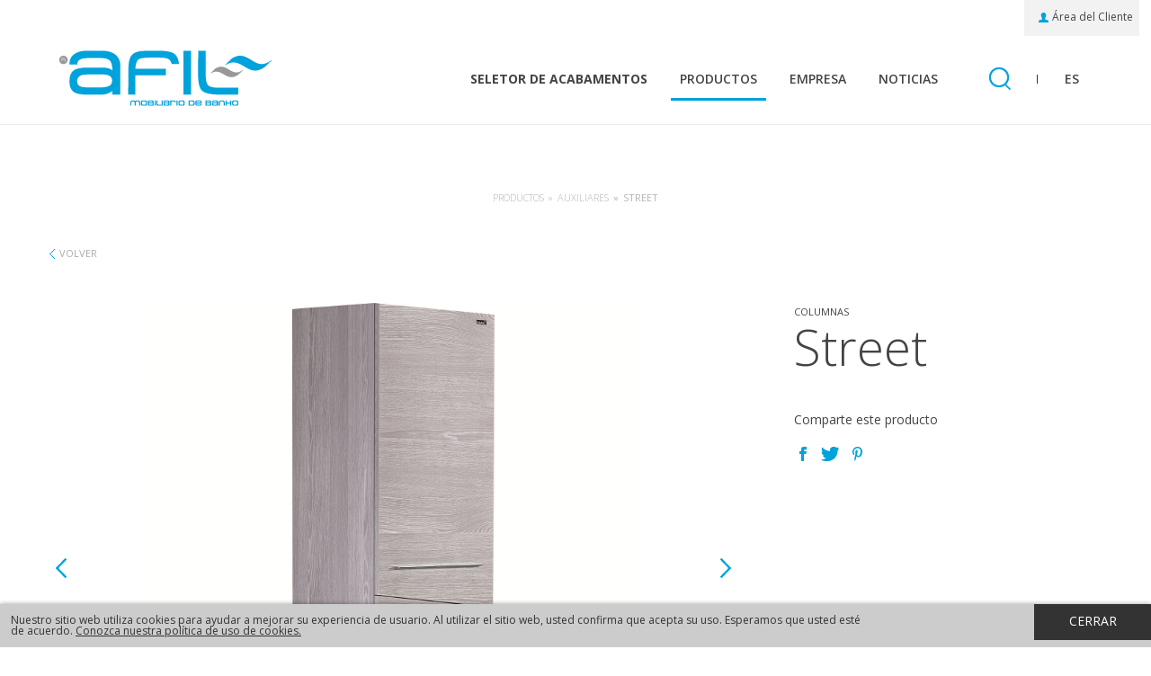

--- FILE ---
content_type: text/html; charset=utf-8
request_url: http://www.afil.pt/produtos/show/street_2388/es/
body_size: 15209
content:


<!DOCTYPE html>
<html lang="es">
<head id="pagehead"><title>
	Street - Afil
</title><meta http-equiv="Content-Type" content="text/html; charset=utf-8" /><meta name="viewport" content="initial-scale=1, minimum-scale=1, user-scalable=yes, width=device-width" /><meta name="description" content="Página detalle Street " />
<meta name="keywords" content="página, detalle, street, " />
<meta property="og:title" content="Street - Afil" />
<meta property="og:url" content="http://www.afil.pt/produtos/show/street_2388/es/" />
<meta property="og:image" content="http://www.afil.pt/media//MULTIMEDIA/FOTOS/2388/0003F97C491691.png" />
<meta property="og:site_name" content="Afil" />
<meta property="og:description" content="Página detalle Street" />
<meta property="fb:app_id" content="174317019341120" />
<meta property="og:type" content="article" />
<meta property="article:published_time" content="2019-08-23T15:21:44.610Z">
<meta property="article:modified_time" content="2019-08-23T16:03:37.237Z">
<meta property="article:section" content="Columnas">
<link href="/styles/afil/icons/favicon.ico" type="image/x-icon" rel="shortcut icon" />
<link href="/rss/rss.ashx" type="application/rss+xml" rel="alternate" />
<link href="https://fonts.googleapis.com/css?family=Open+Sans+Condensed:400,300" type="text/css" rel="stylesheet" media="all" />
<link href="https://fonts.googleapis.com/css?family=Open+Sans:400,300,600,700" type="text/css" rel="stylesheet" media="all" />
<style type='text/css'>html, body{font-family:'Open Sans',sans-serif;}.nFont{font-family:'Open Sans',sans-serif;}.sFont {font-family:'Open Sans Condensed',serif;}.nFont.Light{font-weight:300;}.nFont.Light b,.nFont.Light strong,.nFont.Regular{font-weight:400;}.nFont.Regular b,.nFont.Regular strong,.nFont.Medium{font-weight:600;}.nFont.Medium b,.nFont.Medium strong,.nFont.Bold{font-weight:700;}.sFont.Light{font-weight:300;} .sFont.Light b,.sFont.Light strong,.sFont.Regular{font-weight:400;}</style>
<link href="/css/libs/foundation.css" rel="stylesheet" media="all" /><link href="/css/main.css" rel="stylesheet" media="all" /><link href="/css/print.css" rel="stylesheet" media="print" /><link id="head_cssgallerymodule" href="/css/libs/jquery.bxslider.css" type="text/css" rel="stylesheet" media="all" />
     <link href="/css/libs/select2.css" rel="stylesheet" />
<link href="/styles/afil/style.css" type="text/css" rel="stylesheet" media="all" /><script>(function (i, s, o, g, r, a, m) {i['GoogleAnalyticsObject'] = r; i[r] = i[r] || function () {(i[r].q = i[r].q || []).push(arguments)}, i[r].l = 1 * new Date(); a = s.createElement(o),m = s.getElementsByTagName(o)[0]; a.async = 1; a.src = g; m.parentNode.insertBefore(a, m)})(window, document, 'script', '//www.google-analytics.com/analytics.js', 'ga');ga('create', 'UA-7176928-1', '');ga('send', 'pageview');ga('create', 'UA-30556253-25', 'auto', { 'name': 'madigitalAll' });ga('madigitalAll.send', 'pageview'); </script></head>
<body>
    <form method="post" action="#" onsubmit="javascript:return WebForm_OnSubmit();" id="form1">
<div class="aspNetHidden">
<input type="hidden" name="__EVENTTARGET" id="__EVENTTARGET" value="" />
<input type="hidden" name="__EVENTARGUMENT" id="__EVENTARGUMENT" value="" />
<input type="hidden" name="__VIEWSTATE" id="__VIEWSTATE" value="/[base64]/T2x2aWRhc3RlIHR1IHVzdWFyaW8gbyBjb250cmFzZcOxYT9kZAIHDw8WBB8ABRBSZWN1cGVyYXIgY3VlbnRhHgtOYXZpZ2F0ZVVybAUhL2NsaWVudGVzL3JlYy1wYXNzLmFzcHg/aWRpb21hPXB0ZGQCCQ8PFgQfAAUjQ3JlYSA8dT5hcXXDrTwvIHU+IHVuYSBudWV2YSBjdWVudGEfBAUeL2NsaWVudGVzL2xvZ2luLmFzcHg/[base64]/cGc9MSZ0aXRsZT1wcm9kdWN0b3MmaWRpb21hPWVzHwAFCVByb2R1Y3Rvcx4IQ3NzQ2xhc3MFByBhY3Rpdm8eBF8hU0ICAmRkAgMPFgIfCAL/////D2QCAQ9kFgQCAQ8PFgYfBQUHRW1wcmVzYR8EBScvYXJ0aWdvcy8/aWQ9NjUmdGl0bGU9ZW1wcmVzYSZpZGlvbWE9ZXMfAAUHRW1wcmVzYWRkAgMPFgIfCAL/////D2QCAg9kFgQCAQ8PFgYfBQUITm90aWNpYXMfBAUpL2xpc3QvP3BnPTEmaWQ9MiZ0aXRsZT1ub3RpY2lhcyZpZGlvbWE9ZXMfAAUITm90aWNpYXNkZAIDDxYCHwgC/////w9kAgMPZBYEAgEPDxYEHwVlHwQFFS9jb250YWN0b3MvP2lkaW9tYT1lc2RkAgMPFgIfCAL/////D2QCEQ8PFgQfAAUJQnVzcXXDqWRhHwQFDy9wcm9kdXRvcy8/[base64]/[base64]/[base64]/aWRpb21hPXB0JyBjbGFzcz0nc3VibGluaGFkbyBjaW56YTMzJz5Db25vemNhIG51ZXN0cmEgcG9sw610aWNhIGRlIHVzbyBkZSBjb29raWVzLjwvYT5kZAIFDw8WAh8ABQZDZXJyYXJkZGQV3kYV1DaawbjvdVvtDpKdl4tkaLEISZVN+5a5CL6+MA==" />
</div>

<script type="text/javascript">
//<![CDATA[
var theForm = document.forms['form1'];
if (!theForm) {
    theForm = document.form1;
}
function __doPostBack(eventTarget, eventArgument) {
    if (!theForm.onsubmit || (theForm.onsubmit() != false)) {
        theForm.__EVENTTARGET.value = eventTarget;
        theForm.__EVENTARGUMENT.value = eventArgument;
        theForm.submit();
    }
}
//]]>
</script>


<script src="/WebResource.axd?d=kZn6R8QZQvCBqV9Mwh-2oIbe8mO6HyBprttajvZC7kEeuzw3dhQLm5mVKEZBFQFb-kAGwKqLO8SVoXmGdasDOueOCRiWk1VrpFWBz27SudU1&amp;t=636995966740000000" type="text/javascript"></script>


<script src="/ScriptResource.axd?d=EVdoiWXhs3A76b_h9Xdg1wVdyyF-4MFDMKYa4sJm1hm8PLAKTgAMagR4-QDpnQSxlZ1BE6ncvZ6_H9NNophUob3RcU787nc7DEeAAAYzv_KdZ9QEZ43rvcJF8ZsqMWb5j-lVoj2eMizb7WJCWzOYeVDQ5Eha7I3g56yMiaPzVPM1&amp;t=33e90bc4" type="text/javascript"></script>
<script src="/ScriptResource.axd?d=H4HG_ZcvgzmIFOxOXSAMgz_5xv2j3AMPEl6vahZLScds0HsrtNdeP1oG06dXoQ1AgJlrWauvvo8CdlpWK0DvbOBDjdd5AcaKf37mAtmru1AsQczwHVvVK7D_PuCCh2g4_YBbNe9k_QF09IMdN-FgLL90I4mKOiFccSTVkiQYNuY1&amp;t=10c151ff" type="text/javascript"></script>
<script src="/ScriptResource.axd?d=Cs-lMwLh7hHYI1umz9sj0P26R_PQwCtknf3PAqOygb55mY9ZU5wvfZHIfFM_JwrRRdbc14I8bdMpcQj4x-TVMiGyPslD727gxL-wG7RjWZBnHzfv3Bg6gZmiO_ZuzI1QKrpRUZCSDi7h4_WunDNnE7c6OthLazQzM7tHi7aNWP3dId7vj73uUGLJa10dnyFe0&amp;t=10c151ff" type="text/javascript"></script>
<script type="text/javascript">
//<![CDATA[
function WebForm_OnSubmit() {
if (typeof(ValidatorOnSubmit) == "function" && ValidatorOnSubmit() == false) return false;
return true;
}
//]]>
</script>

<div class="aspNetHidden">

	<input type="hidden" name="__VIEWSTATEGENERATOR" id="__VIEWSTATEGENERATOR" value="0C21B50E" />
	<input type="hidden" name="__EVENTVALIDATION" id="__EVENTVALIDATION" value="/wEdAAnHz/D8C7zjit5ijOCXYnhFcbpWVyE62pE5EdAWU7KDB98+0Icir1lQMOqp9mjy6/uuuW11wKu3Gpy9WLkq8STipXBjP5nC9Ajuu41XoQN3KjIiuzXFgjHIQh2V8F0YYzv/wcpjXYXPsFP9nd3KQyDfbiBn6Bbk64WtleaLMJDdzseDj16Oi9q6+ouOR7Ny9oG7SWiIe61FUDtb6LNQMmHXAgmVOfEH2Zz5SFarpfKYRw==" />
</div>
        <script type="text/javascript">
//<![CDATA[
Sys.WebForms.PageRequestManager._initialize('ctl00$ScriptManager1', 'form1', ['tctl00$UpdatePanel_areaCliente','UpdatePanel_areaCliente','tctl00$bloco_newsletter2$UP_Newsletter','bloco_newsletter2_UP_Newsletter'], [], [], 90, 'ctl00');
//]]>
</script>

        <div id="UpdateProgress1" style="display:none;">
	
                <div id="loading" class="bar"><span class="t11 branco">
                    </span></div>
            
</div>
        <div id="masterpage">
            <div class="master">
                <div id="header" class="unselectable">
                    <div id="userArea">
                        <div class="row" style="height: 100%;">
                            
                            <div id="cliente_click" class="uaHolders" style="margin-right: 7px;">
                                <a id="lnk_areaCliente" class="lnk_areaCliente nFont Regular t12 branco">Área del Cliente</a>
                                <div id="ico_aCliente" class="ico_aCliente masterSprite"></div>
                            </div>
                            
                            <div id="areaClienteDrop" class="areaClienteHolder">
                                <div class="closeAreaCliente">
                                    <div style="display: table-cell; vertical-align: middle; text-align: center;">
                                        
                                        <span id="lbl_fechar2" class="lbl_fechar nFont Regular t12 branco">Cerrar</span>
                                    </div>
                                </div>
                                <div id="UpdatePanel_areaCliente">
	
                                        <div class="areaCliente">
                                            <div class="clear" style="height: 15px;"></div>
                                            <div style="width: 255px; margin: 0 auto;">
                                                <div class="areaClienteTitle">
                                                    <span id="lbl_areaClienteTitle" class="sFont Light t20 cinzaED lh110 upper">Entra en tu zona cliente</span>
                                                </div>
                                            </div>
                                            <div class="areaClienteLogin">
                                                <div onkeypress="javascript:return WebForm_FireDefaultButton(event, &#39;lnk_login&#39;)">
		
                                                    <div class="clear">
                                                        <input name="ctl00$tbx_email" type="text" maxlength="250" id="tbx_email" class="input nFont Light t12" placeholder="LOGIN" />
                                                        <span id="rqf_email" class="validator" style="visibility:hidden;">Introduzca su dirección de email</span>
                                                        <span id="rqf_email_valid" class="validator" style="visibility:hidden;">Por favor introduce un email válido. Ej: exemplo@dominio.com</span>
                                                    </div>
                                                    <div class="clear">
                                                        <input name="ctl00$tbx_password" type="password" maxlength="50" id="tbx_password" class="input nFont Light t12" placeholder="CONTRASEÑA" />
                                                        <span id="rqf_password" class="validator" style="visibility:hidden;">Ingrese su contraseña</span>
                                                    </div>
                                                    <span id="lbl_status"></span>
                                                    <a id="lnk_login" class="lnk_login br3 button t13 nFont Regular branco upper" href="javascript:WebForm_DoPostBackWithOptions(new WebForm_PostBackOptions(&quot;ctl00$lnk_login&quot;, &quot;&quot;, true, &quot;logIn&quot;, &quot;&quot;, false, true))">Ingrese</a>
                                                
	</div>
                                            </div>
                                            <span id="lbl_esqueceu_password" class="lbl_esqueceu_password nFont Light t12 cinzaED">¿Olvidaste tu usuario o contraseña?</span>
                                            <a id="lnk_recupera_conta" class="lnk_recupera_conta nFont Light t12 cinzaED sublinhado" href="/clientes/rec-pass_pt">Recuperar cuenta</a>
                                            <a id="lnk_cria_nova_conta" class="lnk_cria_nova_conta nFont Regular t11 branco upper" href="/clientes/login_pt">Crea <u>aquí</ u> una nueva cuenta</a>
                                        </div>
                                    
</div>

                            </div>
                        </div>
                    </div>

                    <div id="menuArea">
                        <div class="row">
                            <div class="mLogoHolder unselectable">
                                <a id="lnk_mLogo" title="Afil" class="lnk_mLogo" href="/home.aspx"><img id="mLogo" title="Afil" class="mLogo" src="/styles/afil/images/logo.png" alt="Afil" /></a>
                            </div>
                            <nav class="mainMenu">
                                <a href="#" class="menu-icon"></a>
                                <ul class="sFont Light">
                                    <li>
                                        <a id="lnk_mMenu_selector" href="http://www.afil.pt/media/" target="_blank">Seletor de Acabamentos</a>
                                    </li>
                                    
                                            <li>
                                                <a id="RepeaterMenu_lnk_mMenu_0" title="Productos" class=" activo" href="/produtos/?pg=1&amp;title=productos&amp;idioma=es">Productos</a>
                                                
                                            </li>
                                        
                                            <li>
                                                <a id="RepeaterMenu_lnk_mMenu_1" title="Empresa" href="/artigos/empresa_65/es/">Empresa</a>
                                                
                                            </li>
                                        
                                            <li>
                                                <a id="RepeaterMenu_lnk_mMenu_2" title="Noticias" href="/list/noticias_2_1/es/">Noticias</a>
                                                
                                            </li>
                                        
                                            <li>
                                                <a id="RepeaterMenu_lnk_mMenu_3" href="/contactos/?idioma=es"></a>
                                                
                                            </li>
                                        
                                    <li><span class="pesquisa_holder">
                                        <input name="ctl00$tbx_pesquisa" type="text" id="tbx_pesquisa" /></span>
                                        <a id="lnk_pesquisa" class="pesquisa ico_pesq masterSprite" rel="nofollow" href="/produtos/?pg=1">Busquéda</a>
                                    </li>
                                    <li id="linguas">
                                        <a id="lnk_lingua_activa" class="lingua_ativa">es</a>
                                        
                                                <ul>
                                            
                                                <li>
                                                    <a id="RepeaterLinguas_lnk_lingua_0" href="/produtos/show/street_2388/pt/">pt</a></li>
                                            
                                                <li>
                                                    <a id="RepeaterLinguas_lnk_lingua_1" href="/produtos/show/street_2388/en/">en</a></li>
                                            
                                                <li>
                                                    <a id="RepeaterLinguas_lnk_lingua_2" href="/produtos/show/street_2388/fr/">fr</a></li>
                                            
                                                <li>
                                                    <a id="RepeaterLinguas_lnk_lingua_3" href="/produtos/show/street_2388/es/">es</a></li>
                                            </ul>
                                    </li>
                                </ul>
                            </nav>
                        </div>
                    </div>
                </div>
                <div class="conteudo">
                    
    <div id="produtoShow">
        <div style="max-width:95%;margin:0 auto;">
        <div class="row">
            <div class="clear" style="height:60px;"></div>
            <div class="prodNav">
                <div style="z-index:2;position:absolute;text-align:center;width:100%;top:-100%;">
                    <ul id="ContentPlaceHolder1_ul_breadcrumbs" style="z-index:2;" class=" breadcrumbs sFont Light title-module t13"><li><a title="Productos" href="/produtos/?pg=1&amp;title=productos&amp;idioma=es">Productos</a></li><li><a title="Auxiliares" href="/produtos/?pg=1&amp;id=71&amp;title=auxiliares&amp;idioma=es">Auxiliares</a></li><li><a title="Street">Street</a></li></ul>
                </div>
                <a id="ContentPlaceHolder1_lnk_voltar" class="close navLnk" href="/produtos/?pg=1&amp;title=productos&amp;idioma=pt">Volver</a>
                
                
            </div>
            <div class="clear"></div>
            <div class="cont row">
                <div class="blockImg cursorp large-8 columns">
                    
                    <div class="imgPHolder animation">
                         

<div class="gallery-module sFont Light">
    <input type="hidden" name="ctl00$ContentPlaceHolder1$Bloco1Galeria$hf_nome" id="ContentPlaceHolder1_Bloco1Galeria_hf_nome" value="Street" />
            <ul class="gallery-module-slider">
        
            <li class="item hide"><a id="ContentPlaceHolder1_Bloco1Galeria_Repeater_Banner_lnk_0" class=" swipebox" data-rel="galeria-show" href="http://www.afil.pt/media//MULTIMEDIA/FOTOS/2388/0003F97C491691.png"><img id="ContentPlaceHolder1_Bloco1Galeria_Repeater_Banner_img_0" class="js-responsive-img" title="Street" alt="" data-scale="best-fit-down" src="http://www.afil.pt/media//MULTIMEDIA/FOTOS/2388/0003F97C491691.png" /></a></li>
        
            <li class="item hide"><a id="ContentPlaceHolder1_Bloco1Galeria_Repeater_Banner_lnk_1" class=" swipebox" data-rel="galeria-show" href="http://www.afil.pt/media//MULTIMEDIA/FOTOS/2388/0003F97C4925D2.png"><img id="ContentPlaceHolder1_Bloco1Galeria_Repeater_Banner_img_1" class="js-responsive-img" title="Street" alt="" data-scale="best-fit-down" src="http://www.afil.pt/media//MULTIMEDIA/FOTOS/2388/0003F97C4925D2.png" /></a></li>
        
            </ul>
        
    <div class="gallaNav arrowLeft"></div>
    <div class="gallaNav arrowRight"></div>
    
</div>
    

                    </div>
                </div>
                <div class="blockTxt large-4 columns">
                    <span class="nFont Regular t11 lh120 branco upper">Columnas</span>
                    <div class="clear"></div>



                    <div class="text-module nFont Light">
                        
                            <h1 class="text-module-h1 sFont Light t25 branco lh120">
                                Street
                            </h1>
                        
                        <span id="ContentPlaceHolder1_lbl_resumo" class="text-module-resumo sFont Light t40 lh140"></span>
                        <div class="lh150 t14 text-module-texto">
                            
                        </div>
                    </div>

                    
<div class="social-module-share socNet">
     <span id="ContentPlaceHolder1_Bloco2Shares_lbl_partilhe" class="lbl_partilhe nFont Light t14 lh115 branco">Comparte este producto</span>
    <ul class='social_shares'><li><a target='_blank' title='Facebook' class='facebook_share' href='http://www.facebook.com/sharer.php?u=http%3a%2f%2fwww.afil.pt%2fprodutos%2fshow.aspx%3fidcont%3d2388%26title%3dstreet%26idioma%3des&amp;t=Street'>Facebook</a></li><li><a target='_blank' title='Twitter' class='twitter_share' href='http://twitter.com/share?text=Street&amp;lang=&amp;url=http%3a%2f%2fwww.afil.pt%2fprodutos%2fshow.aspx%3fidcont%3d2388%26title%3dstreet%26idioma%3des'>Twitter</a></li><li><a target='_blank' title='Pinterest' class='pinterest_share' href='http://pinterest.com/pin/create/button/?url=http%3a%2f%2fwww.afil.pt%2fprodutos%2fshow.aspx%3fidcont%3d2388%26title%3dstreet%26idioma%3des&amp;media=http%3a%2f%2fwww.afil.pt%2fmedia%2f%2fMULTIMEDIA%2fFOTOS%2f2388%2f0003F97C491691.png&amp;description=Street'>Pinterest</a></li></ul>
</div>
                    

                    
                    
                    
                    <input name="ctl00$ContentPlaceHolder1$tbx_hf_familia" type="text" value="2388" id="ContentPlaceHolder1_tbx_hf_familia" class="tbx_hf_familia" style="display:none;" />
                </div>
            </div>
        </div>
        </div>
        <div class="clear" style="height:100px;"></div>


        

        <div class="banner-text-module-imagem">
            <div class="tbl">
                <div class="tblcell">
                    <div class="content">
                        <span id="ContentPlaceHolder1_lbl_banner_tit_prod" class="lbl_banner_tit_prod">Tiene alguna pregunta sobre este producto?</span>
                        <span id="ContentPlaceHolder1_lbl_banner_txt_prod" class="lbl_banner_txt_prod">Contáctenos</span>
                        <a id="ContentPlaceHolder1_lnk_banner_txt" title="Contactos" class="lnk_banner_txt t13 nFont" href="/contactos_es">Enviar Duda</a>
                    </div>
                </div>
            </div>
            
        </div>

    </div>

                </div>
                <div class="wfill"></div>
            </div>
            <div id="footer" class="unselectable">
                <div class="footerMenu row upper"></div>
                <div class="divider row max-width-100"></div>
                <div class="newsletter row">
                    <div class="column small-11 medium-6 large-4 small-centered">
                        
<div class="newletter-module">
    <span id="bloco_newsletter2_lbl_newsletter" class="lbl_newsletter nFont Regulat t18 ">SUSCRÍBETE NEWSLETTER</span>
    <div id="bloco_newsletter2_UP_Newsletter">
	
            <div id="bloco_newsletter2_P_Newletter" onkeypress="javascript:return WebForm_FireDefaultButton(event, &#39;bloco_newsletter2_btn_enviar_news&#39;)">
		
                <input name="ctl00$bloco_newsletter2$input_newsletter" type="text" id="bloco_newsletter2_input_newsletter" class="input_news txbx_input" placeholder="INGRESE SU CORREO E-MAIL" />
                <a id="bloco_newsletter2_btn_enviar_news" class="btnenviarnews" href="javascript:WebForm_DoPostBackWithOptions(new WebForm_PostBackOptions(&quot;ctl00$bloco_newsletter2$btn_enviar_news&quot;, &quot;&quot;, true, &quot;news_validation&quot;, &quot;&quot;, false, true))"></a>
                <span id="bloco_newsletter2_rfv_newsletter" class="validator" style="visibility:hidden;">Introduzca su dirección de email</span>
                <span id="bloco_newsletter2_rev_newsletter" class="validator" style="visibility:hidden;">Ej: exemplo@dominio.com</span>
                <span id="bloco_newsletter2_lbl_msg_newsletter" class="lbl_msg_newsletter nFont Light t12"></span>
            
	</div>
        
</div>
</div>
                    </div>
                </div>
                <div class="row">
                    <div class="column small-12">
                        
<ul class="social-module socNet">
    
            <li><a id="bloco_Redes2_Repeater_Social_lnk_rede_0" title="Facebook" class="anim02  icoFacebook" href="https://www.facebook.com/AFIL-Arm%C3%A9nio-Ferreira-Irm%C3%A3o-Lda-1861381720815017/" target="_blank">Facebook</a></li>
        
            <li><a id="bloco_Redes2_Repeater_Social_lnk_rede_1" title="Youtube" class="anim02  icoYoutube" href="https://www.youtube.com/channel/UC-1b_vOGYzo7vtFfW3iLgoQ" target="_blank">Youtube</a></li>
        
            <li><a id="bloco_Redes2_Repeater_Social_lnk_rede_2" title="Google+" class="anim02  icoGplus" href="https://plus.google.com/u/0/112651338297905817789" target="_blank">Google+</a></li>
        
            <li><a id="bloco_Redes2_Repeater_Social_lnk_rede_3" title="LinkedIn" class="anim02  icoLinkedIn" href="https://pt.linkedin.com/in/afil-lda" target="_blank">LinkedIn</a></li>
        
</ul>
                    </div>
                </div>
                <div class="row rowCopy" style="width: 100%; max-width: 480px;">
                    <div id="bloco_Copy" class="row copyHolder nFont Light t13 cinzaB">
	
                        <b>© 2026 Afil</b>&nbsp;&nbsp;Todos los derechos reservados
                        /
                    <a id="lnk_politica" title="Política de privacidad" class="cinzaB" href="/artigos/politica-de-privacidad_48/es/">Política de privacidad</a>
                        /
                    <a id="lnk_termos" title="Términos de Uso" class="cinzaB" href="/artigos/terminos-de-uso_49/es/">Términos de Uso</a>
                        |
                    <a id="lnk_madigital" class="cinzaB" href="https://digital.grupoma.eu" target="_blank">M&A Digital, this site runs on X4PRO</a>
                        <span id="lbl_iva" class="cinzaAA"></span>
                    
</div>

                </div>
            </div>
            
        </div>


        <!--[if lt IE 9]>
          <script src="//cdnjs.cloudflare.com/ajax/libs/html5shiv/3.6.2/html5shiv.js"></script>
          <script src="//s3.amazonaws.com/nwapi/nwmatcher/nwmatcher-1.2.5-min.js"></script>
          <script src="//html5base.googlecode.com/svn-history/r38/trunk/js/selectivizr-1.0.3b.js"></script>
          <script src="//cdnjs.cloudflare.com/ajax/libs/respond.js/1.1.0/respond.min.js"></script>
        <![endif]-->
        <script type="text/javascript" src="/js/libs/jquery-1.11.1.min.js"></script>
        <script type="text/javascript" src="/js/libs/fastclick.js"></script>
        <script type="text/javascript" src="/js/libs/modernizr.js"></script>
        <script type="text/javascript" src="/js/libs/placeholder.js"></script>
        <script type="text/javascript" src="/js/libs/jquery.cookie.js"></script>
        <script type="text/javascript" src="/js/jquery.malightbox.js"></script>
        <script type="text/javascript" src="/js/libs/image-scale.min.js"></script>
        <script type="text/javascript" src="/js/libs/jquery.swipebox.min.js"></script>
        <script type="text/javascript" src="/js/app.aux.js"></script>
        <script type="text/javascript" src="/js/app.js"></script>
        <script type="text/javascript" src="/js/libs/rem.min.js"></script>
        <script type="text/javascript">
            $(document).ready(function () {
                master.init();
                copyCntr();
            });
            function initnicescroll() {
                $(".CarrinhoListHolder").niceScroll({ railpadding: { top: 0, right: -13, left: 0, bottom: 0 }, bouncescroll: false, railalign: "right", cursorcolor: "#ccc", cursoropacitymax: "0.3", cursorborder: "0", cursorborderradius: "0", cursorfixedheight: "77", cursorfixedwidth: "4" });
            }
            function prodCarCenterfill() {
                if ($(".img_prodCar").length > 4) {
                    if (jQuery().nicescroll) {
                        initnicescroll();
                    } else {
                        $.getScript("/js/libs/jquery.nicescroll.min.js", function () {
                            initnicescroll();
                        });
                    }
                }
            }
            function copyCntr() {
                $(".ico_CarrinhoListCntr, .counterArtigos .counter").text($(".carrinhoCntr").text());
            }

            $(".lbl_carrinho,.ico_carrinho,.carrinhoCntrHldr").click(function () {
                $(".carrinhoMasterList").show();
                $(".areaClienteHolder").hide();
                setTimeout(function () {
                    bindClickBody();
                }, 300)
            })
            $(".lnk_areaCliente:not(.logado)").click(function () {
                $(".areaClienteHolder").show();
                $(".carrinhoMasterList").hide();
                setTimeout(function () {
                    bindClickBody();
                }, 300)
            });


            $(".closeCarrinhoList").click(function () {
                $(".areaClienteHolder").hide();
                $(".carrinhoMasterList").hide();
                setTimeout(function () {
                    bindClickBody();
                }, 300)
            });


            $(".closeAreaCliente").click(function () {
                $(".areaClienteHolder").hide();
                $(".carrinhoMasterList").hide();
                setTimeout(function () {
                    bindClickBody();
                }, 300)
            });


            function bindClickBody() {

                $("html").on("click", function (e) {
                    var container = $(".closeCarrinhoList,.closeAreaCliente, .lnk_areaCliente:not(.logado),.lbl_carrinho,.ico_carrinho,.carrinhoCntrHldr");
                    if (!container.is(e.target) && container.has(e.target).length === 0 && $(e.target).closest(".areaCliente, .CarrinhoList").length == 0) {
                        $(".carrinhoMasterList,.areaClienteHolder").hide();
                        $("html").off("click");
                    }
                });

            }
        </script>
        

    <script type="text/javascript" src="/js/libs/select2.min.js"></script>
    <script type="text/javascript">

        $(document).ready(function () {
            initSelects();
            if ($(".cart-module").length > 0) {
                $(".cart-module").on("change", ".ddl_produtos", function () {
                    console.log($(this).val());
                    $(".tbx_produtos").val($(this).val());
                    $(".tbx_familia").val($(".tbx_hf_familia").val());
                    
                    if ($(this).val().length == 0 || $(this).val()=="0") {
                        $(".tbx_produtos").val($(".tbx_hf_familia").val());
                        //__doPostBack($(".btn_produtos").attr("name"), '');
                    }

                    $(".btn_produtos").trigger("click");

                })
            }
        });

        function initSelects(){
            $("select").filter(function () { return $(this).siblings(".select2-container").length == 0 }).select2({ parentElement: $(this).parent() });

            $(".stepper_button").click(function (e) {
                e.preventDefault();
                var step = -1,
                    valorActual = parseInt($(".tbx_quantidade").val().replace(/[^0-9]/g, ''), 10);
                if (!valorActual) {
                    valorActual = 0;
                }

                if ($(this).hasClass("stepper_up")) {
                    step = 1;
                }

                var valorFinal = valorActual + step;

                if (valorFinal < 1) {
                    valorFinal = 1;
                }
                $(".tbx_quantidade").val(valorFinal);
            })

        }

      

    </script>

        
<script>
    $(window).load(function () {
        $(".gallery-module").each(function () {

            var self = $(this);
            var nrImages = self.find(".gallery-module-slider img").length;
            if (nrImages > 1) {
                if (jQuery().bxSlider) {
                    initBxSliderGal();
                } else {
                    $.getScript("/js/libs/jquery.bxslider.min.js", function () {
                        initBxSliderGal();
                    })
                }

                function initBxSliderGal() {

                    self.find(".item.hide").removeClass("hide");
                    self.find(".gallery-module-slider").bxSlider({
                        auto: true,
                        infiniteLoop: true,
                        adaptiveHeight: true,
                        hideControlOnEnd: true,
                        nextSelector: '.gallaNav.arrowRight',
                        prevSelector: '.gallaNav.arrowLeft',
                        pager: nrImages > 1,
                        buildPager: function (slideIndex) {

                            var img = self.find(".gallery-module-slider li:nth(" + (slideIndex + 1) + ") img").attr("src");

                            if (typeof img != 'undefined') {
                                return "<img src='" + self.find(".gallery-module-slider li:nth(" + (slideIndex + 1) + ") img").attr("src") + "'/>";
                            }

                        },
                        onSlideBefore: function ($slideElement, oldIndex, newIndex) {
                            $slideElement.find("img").imageScale('destroy');
                            $slideElement.find("img").imageScale();
                        }
                    });

                    $(".js-responsive-img").imageScale();
                }
            } else {
                $(".gallaNav").hide();
            }
        })
    });
</script>



    
<script type="text/javascript">
//<![CDATA[
var Page_Validators =  new Array(document.getElementById("rqf_email"), document.getElementById("rqf_email_valid"), document.getElementById("rqf_password"), document.getElementById("bloco_newsletter2_rfv_newsletter"), document.getElementById("bloco_newsletter2_rev_newsletter"));
//]]>
</script>

<script type="text/javascript">
//<![CDATA[
var rqf_email = document.all ? document.all["rqf_email"] : document.getElementById("rqf_email");
rqf_email.controltovalidate = "tbx_email";
rqf_email.validationGroup = "logIn";
rqf_email.evaluationfunction = "RequiredFieldValidatorEvaluateIsValid";
rqf_email.initialvalue = "";
var rqf_email_valid = document.all ? document.all["rqf_email_valid"] : document.getElementById("rqf_email_valid");
rqf_email_valid.controltovalidate = "tbx_email";
rqf_email_valid.validationGroup = "logIn";
rqf_email_valid.evaluationfunction = "RegularExpressionValidatorEvaluateIsValid";
rqf_email_valid.validationexpression = "\\w+([-+.\']\\w+)*@\\w+([-.]\\w+)*\\.\\w+([-.]\\w+)*";
var rqf_password = document.all ? document.all["rqf_password"] : document.getElementById("rqf_password");
rqf_password.controltovalidate = "tbx_password";
rqf_password.validationGroup = "logIn";
rqf_password.evaluationfunction = "RequiredFieldValidatorEvaluateIsValid";
rqf_password.initialvalue = "";
var bloco_newsletter2_rfv_newsletter = document.all ? document.all["bloco_newsletter2_rfv_newsletter"] : document.getElementById("bloco_newsletter2_rfv_newsletter");
bloco_newsletter2_rfv_newsletter.controltovalidate = "bloco_newsletter2_input_newsletter";
bloco_newsletter2_rfv_newsletter.validationGroup = "news_validation";
bloco_newsletter2_rfv_newsletter.evaluationfunction = "RequiredFieldValidatorEvaluateIsValid";
bloco_newsletter2_rfv_newsletter.initialvalue = "";
var bloco_newsletter2_rev_newsletter = document.all ? document.all["bloco_newsletter2_rev_newsletter"] : document.getElementById("bloco_newsletter2_rev_newsletter");
bloco_newsletter2_rev_newsletter.controltovalidate = "bloco_newsletter2_input_newsletter";
bloco_newsletter2_rev_newsletter.validationGroup = "news_validation";
bloco_newsletter2_rev_newsletter.evaluationfunction = "RegularExpressionValidatorEvaluateIsValid";
bloco_newsletter2_rev_newsletter.validationexpression = "\\w+([-+.\']\\w+)*@\\w+([-.]\\w+)*\\.\\w+([-.]\\w+)*";
//]]>
</script>


<script type="text/javascript">
//<![CDATA[

var Page_ValidationActive = false;
if (typeof(ValidatorOnLoad) == "function") {
    ValidatorOnLoad();
}

function ValidatorOnSubmit() {
    if (Page_ValidationActive) {
        return ValidatorCommonOnSubmit();
    }
    else {
        return true;
    }
}
        Sys.Application.add_init(function() {
    $create(Sys.UI._UpdateProgress, {"associatedUpdatePanelId":null,"displayAfter":500,"dynamicLayout":true}, null, null, $get("UpdateProgress1"));
});

document.getElementById('rqf_email').dispose = function() {
    Array.remove(Page_Validators, document.getElementById('rqf_email'));
}

document.getElementById('rqf_email_valid').dispose = function() {
    Array.remove(Page_Validators, document.getElementById('rqf_email_valid'));
}

document.getElementById('rqf_password').dispose = function() {
    Array.remove(Page_Validators, document.getElementById('rqf_password'));
}

document.getElementById('bloco_newsletter2_rfv_newsletter').dispose = function() {
    Array.remove(Page_Validators, document.getElementById('bloco_newsletter2_rfv_newsletter'));
}

document.getElementById('bloco_newsletter2_rev_newsletter').dispose = function() {
    Array.remove(Page_Validators, document.getElementById('bloco_newsletter2_rev_newsletter'));
}
//]]>
</script>
</form>
    <div id="checkbrowser">
        <div style="float: right;">
            <a id="lnk_browser_upgrade_close" class="t16 bold btn_close_browser">x</a></div>
        <div class="w900">
            <a id="lnk_browser_upgrade" class="t12 update_browser cinza33" href="http://browsehappy.com/"><img src='/images/ico_warning.png' style='vertical-align:middle;border:0' width='24' height='24' alt='Warning' />&nbsp;&nbsp;Su navegador no está actualizado, tiene fallos de seguridad y puede tener problemas para ver este y otros sitios web.&nbsp;<span class='bold sublinhado vermelho'>Resolver Ahora </span></a></div>
    </div>
    <div class="cookies_container">
        <span id="lbl_cookies_aviso" class="texto ff_light t12 cinza33">Nuestro sitio web utiliza cookies para ayudar a mejorar su experiencia de usuario. Al utilizar el sitio web, usted confirma que acepta su uso. Esperamos que usted esté de acuerdo. <a href='/cookies.aspx?idioma=pt' class='sublinhado cinza33'>Conozca nuestra política de uso de cookies.</a></span>
        <a id="lnk_cookies_aceitar" class="aceitar ff_regular t14" href="javascript:void(0);">Cerrar</a>
    </div>
</body>
</html>


--- FILE ---
content_type: text/css
request_url: http://www.afil.pt/css/libs/jquery.bxslider.css
body_size: 1360
content:
/**
 * BxSlider v4.1.2 - Fully loaded, responsive content slider
 * http://bxslider.com
 *
 * Written by: Steven Wanderski, 2014
 * http://stevenwanderski.com
 * (while drinking Belgian ales and listening to jazz)
 *
 * CEO and founder of bxCreative, LTD
 * http://bxcreative.com
 */


/** RESET AND LAYOUT
===================================*/

.bx-wrapper {position: relative; margin: 0 auto; padding: 0; *zoom: 1;}
.bx-wrapper img { max-width: 100%; display: block;}

/** THEME
===================================*/
.bx-wrapper .bx-viewport { -webkit-transform: translatez(0); -moz-transform: translatez(0); -ms-transform: translatez(0); -o-transform: translatez(0); transform: translatez(0);}
.bx-wrapper .bx-pager, .bx-wrapper .bx-controls-auto { position: absolute; bottom: -30px; width: 100%;}

/* LOADER */
.bx-wrapper .bx-loading { min-height: 50px; background: url('/images/preloader.gif') center center no-repeat #fff; height: 100%; width: 100%; position: absolute; top: 0; left: 0; z-index: 2000;}

/* PAGER */
.bx-wrapper .bx-pager {text-align: center; bottom:10px;}
.bx-wrapper .bx-pager .bx-pager-item, .bx-wrapper .bx-controls-auto .bx-controls-auto-item { display: inline-block; *zoom: 1; *display: inline;}
.bx-wrapper .bx-pager.bx-default-pager a { background: url('/images/sprite_slider.png') no-repeat -62px -9px; text-indent: -9999px; display: block; width: 10px; height: 10px; margin: 0 2px; outline: 0;}
.bx-wrapper .bx-pager.bx-default-pager a:hover,.bx-wrapper .bx-pager.bx-default-pager a.active {background-position:-62px 0;}

/* DIRECTION CONTROLS (NEXT / PREV) */
.bx-controls-direction .bx-prev { left: 50px; background: url('/images/sprite_slider.png') no-repeat -3px -3px;}
.bx-controls-direction .bx-next { right: 50px; background: url('/images/sprite_slider.png') no-repeat -73px -3px;zoom: 1; filter: alpha(opacity=100); opacity: 1;}
.bx-controls-direction .bx-prev:hover, .bx-controls-direction .bx-next:hover { zoom: 1; filter: alpha(opacity=70); opacity: 0.7;}
.bx-controls-direction a { position: absolute; top: 50%; margin-top: -29px; outline: 0; width: 58px; height: 58px; text-indent: -9999px; z-index: 3;}
.bx-controls-direction a.disabled { display: none;}

/* AUTO CONTROLS (START / STOP) */
.bx-wrapper .bx-controls-auto {text-align: center;}
.bx-wrapper .bx-controls-auto .bx-start { display: block; text-indent: -9999px; width: 10px; height: 11px; outline: 0; background: url('/images/sprite_slider.png') -86px -11px no-repeat; margin: 0 3px;}
.bx-wrapper .bx-controls-auto .bx-start:hover,.bx-wrapper .bx-controls-auto .bx-start.active { background-position: -86px 0;}
.bx-wrapper .bx-controls-auto .bx-stop { display: block; text-indent: -9999px; width: 9px; height: 11px; outline: 0; background: url('/images/sprite_slider.png') -86px -44px no-repeat; margin: 0 3px;}
.bx-wrapper .bx-controls-auto .bx-stop:hover,.bx-wrapper .bx-controls-auto .bx-stop.active { background-position: -86px -33px;}

/* PAGER WITH AUTO-CONTROLS HYBRID LAYOUT */
.bx-wrapper .bx-controls.bx-has-controls-auto.bx-has-pager .bx-pager { text-align: left; width: 80%;}
.bx-wrapper .bx-controls.bx-has-controls-auto.bx-has-pager .bx-controls-auto { right: 0; width: 35px;}

/* IMAGE CAPTIONS */
.bx-wrapper .bx-caption { position: absolute; bottom: 0; left: 0; background: #666\9; background: rgba(80, 80, 80, 0.75); width: 100%;}
.bx-wrapper .bx-caption span { color: #fff; font-family: Arial; display: block; font-size: .85em; padding: 10px;}


--- FILE ---
content_type: text/css
request_url: http://www.afil.pt/styles/afil/style.css
body_size: 11602
content:
.branco { color:#444}
html, body { color: #444;}

input[type="text"], input[type="password"], input[type="date"], input[type="datetime"], input[type="datetime-local"], input[type="month"], 
input[type="week"], input[type="email"], input[type="number"], input[type="search"], input[type="tel"], input[type="time"], input[type="url"], 
textarea { border:2px solid #DDDDDD; border-radius:2px; color:#444; }
input[type="text"]:not(:focus) {color:#444;}

.validator .erroDetail { background-color: #ddd; color: #333; }
.lnk_login.button { color: #fff;
    border-left: 0;
    border-right: 0;
    border-radius: 0;}

button, .button {
    background-color:#00A2DC;
    border:0;
    font-size: 13px;
    color: #fff;
    text-transform:uppercase;
    letter-spacing:2px;
    font-weight:700;
    border-radius: 2px;
}
button.loading:after, .button.loading:after { background-image: url(images/preloader.gif); }


/* -- IMAGES MAIN.CSS -- */
#loading:after { background-image:url("images/preloader.gif");}
.img-loading:after { background-image: url(images/preloader.gif); }
.sprite{background-image:url(images/userSprite.png);}
.masterSprite{background-image:url(images/userSprite.png);}

.gallery-module-slider li{
    height:665px;
}
.gallery-module-slider li a{
    display:block;
    width:100%; height:100%;
}

.lbl_preco {
    color:#01A1DF!important;
    font-size:36px;
}


/* -- MASTER -- */
.master { background-color:#fff;}
.master .areaCliente {background-color:#f2f2f2;}
.master .areaCliente #lbl_status {font-size:12px; color:#444; padding-bottom:15px; display:block;}
#userArea #cliente_click.logado:after {background:#00A2DC;}
#userArea #cliente_click a.logado {color: #fff;}
.master .lnk_cria_nova_conta { background-color:#ddd; color:#333;}

.master .lbl_fechar{background-image:url(images/closeList.png); position:relative;top:-3px;}

.master .CarrinhoList {background-color:#f2f2f2;}
.master .lnk_verCarrinho {background:#ccc; color:#333; text-transform:uppercase;
    font-size:13px;
    border-radius: 0;}
.master .lnk_checkout { background:#00A2DC; color:#fff; text-transform:uppercase;
    font-size:13px;
    border-radius: 0;
}
.master .closeCarrinhoList {background-color:#f2f2f2; height:41px;}
.master .imgFrame {border:1px solid #DDDDDD;}
.master .closeAreaCliente {background-color:#f2f2f2;}
.master .areaClienteHolder .input {border-color:#DDDDDD;}
.master .itemCarProd {border-bottom:1px solid #DDDDDD;}
.master .lnk_delcart { border: 1px solid #DDDDDD;}
.master .lnk_delcart:after { background: url(images/macart/sprite_cart.png) no-repeat -92px -47px; }

#header .mLogoHolder { margin-top:16px;}

#footer .newsletter {padding:45px 0;}
#footer .rowCopy { display:block;}

#footer .rowCopy:before { content:''; position:absolute; width:120px; height:7px; margin:auto; top:0; left:0; right:0; display:block; background:#00A5DF;}
#footer .copyHolder { color:#999999; padding:45px 0 30px;}
#footer .copyHolder a{ color:#999999;}
.cinzaB {color:#999999;
}

/* - Menu - */

nav.mainMenu li a { color:#444444; font-weight:600; }
nav.mainMenu li a.activo:not(.pesquisa):after { content:''; position:absolute; display:block; overflow:hidden; width:90%; height:3px; background:#00A2DC; left:0; right:0; bottom:0; margin:auto; }
nav.mainMenu li:hover a:not(.pesquisa):after { content:''; position:absolute; display:block; overflow:hidden; width:90%; height:3px; background:#00A2DC; left:0; right:0; bottom:0; margin:auto; }
nav.mainMenu li:hover a.pesquisa {border-bottom:0;}
nav.mainMenu #linguas a:after {display:none;}
nav.mainMenu li:first-child a {font-weight:700;} 
nav.mainMenu .menu-icon:after {background-image: url(images/userSprite.png);}
nav.mainMenu li ul li a {border-bottom:1px solid #313131;}
nav.mainMenu li ul li a:before { background-image:url(images/userSprite.png) ;}


nav.mainMenu li ul.submenu li {
    display:block;
}

.lingua_ativa:before {background-color:#333;}

/* - Footer - */
#footer {background: #F6F7F9 url(images/bg_footer.png) no-repeat center bottom;}
#footer .divider {margin:0; height:2px; background-color:#fff;}
#footer .lbl_newsletter { color:#777777; top:0;}
#footer .btnenviarnews:after {  background-image:url(images/sprite_geral.png);}
#footer .socNet a{background-image:url(images/socNet_sprite.png) ;}

.footerMenu { display:block; padding: 25px 0;min-height:94px; }
.footerMenu ul li {vertical-align:top;}
.footerMenu ul a {  color:#444444; text-transform:none; font-size:14px; font-weight:600; text-transform:uppercase;}
.footerMenu li a.activo:after { content:''; position:absolute; display:block; overflow:hidden; width:90%; height:3px; background:#00A2DC; left:0; right:0; bottom:0; margin:auto; }
.footerMenu li:hover a:after { content:''; position:absolute; display:block; overflow:hidden; width:90%; height:3px; background:#00A2DC; left:0; right:0; bottom:0; margin:auto; }


/* -- DEFAULT -- */
.titulo_slider_prod .lit_titulo {color:#525252; font-size:30px; font-weight:400;text-transform:uppercase;}
.titulo_slider_prod h1:after { display:none;}
.titulo_slider_prod h1:before {display:none;}

.prodList > .columns  {padding:0!important;}

.prodList .lnk_tipo {
    text-transform:none;
    text-align:center;
    color:#1D1D1D;
}

#default {
    background-color:#FFFFFF;
}

.prodList .lnk_nome {
    border-bottom:0;
    font-size:18px;
    text-transform:none;
    text-align:center;
    padding:0;
    margin:0;
    min-height:48px;
    line-height:16px;
}

.prodList .lnk_mais  {
    width:100%;
    max-width:200px;
    height:28px;
    line-height:26px;
    display:table;
    margin:0 auto 20px;
    text-align:center;
    font-size:10px; 
    font-weight:700;
    color:#868686;
    text-transform:uppercase;
    background:#EEEEEE;

}

/* - Titulos - */
.title-module{color:#fff;}
.title-module a{color:#fff;}
.text-module { }


/* -- MODULO - LISTAGEM GALERIAS -- */
.gallery-list-module .itemCol .lbl_nome.openGal:after {background-image:url(images/gallery_sprite.png) ;}
.paginacao_barra .button_pag span:before {background-image:url(images/sprite_geral.png) ; }

#UCProdList {
    border-top:0;
}
#UCProdList .prodControls a{background-image:url("images/sprite_slider.png");}
.bx-wrapper .bx-pager.bx-default-pager a{background-image:url("images/sprite_slider.png");}


/* -- MODULO - SLIDER -- */
.bx-wrapper .bx-loading { background-image: url('images/preloader.gif'); }
.bx-controls-direction .bx-prev { background-image: url('images/sprite_slider.png'); }
.bx-controls-direction .bx-next { background-image: url('images/sprite_slider.png'); }


/* -- PRODUTOS LISTAGEM -- */


#produtos .banner_produtos {
    display:block;
    width:100%;
    height:375px;
    clear:both;
    background:#DDDDDD;
}


#produtos .banner_produtos .imagem {
    display:block;
    width:100%;
    height:100%;
    position:absolute;
    overflow:hidden;
    top:0;
    left:0;
    z-index:0;
}

#produtos .banner_produtos .tbl {
    display: table;
    width: 100%;
    height: 100%;
    margin: 0 auto;
    position: relative;
    z-index: 1;
}

#produtos .banner_produtos .tbl .tblcell {
    display: table-cell;
    vertical-align: middle;
}

#produtos .lbl_produtos { max-width:640px; width:96%; font-size:65px; color:#fff; text-transform:uppercase; letter-spacing:10px;}
#produtos .lbl_produtos:after { display:none;}
#produtos .lbl_produtos:before {  display:none;}


#produtos .filtros_horizontais {
    padding:20px 0 0;
    max-width: 96.3em;
    width:90%;
}
#produtos .ddlHolder {
    min-width:240px;
    height:50px;
}

#produtos .select2-container .select2-choice { height: 50px;line-height: 47px; font-size:13px; text-align:left;}


#produtos .noProducts { 
    display: table;
    margin: 0 auto;
    padding: 10% 0;
    text-align: center;
}

#UCProdList .fams { padding:0!important;}
#UCProdList .fams .item {margin:2% 0;}
#UCProdList .fams .imgHolder {background:#F6F7F9; margin-bottom:0;}
#UCProdList .fams .bloco_textos {background:#EFF0F4; display:table; height:50px; width:100%;}
#UCProdList .fams .bloco_textos .lnk_nome {display:table-cell; vertical-align:middle;}

#UCProdList, #produtos > .row {text-align:left;}
 #produtos #UCProdList .row .columns {margin-left:0!important; }

@media only screen and (max-width : 980px) {
    #produtos .banner_produtos {
        height:240px;
    }

    #produtos .lbl_produtos {
        font-size:45px;
        letter-spacing:2px;
    }

}

@media only screen and (max-width :640px) {
    #produtos .ddlHolder {
        display:block;
        float:none!important;
        margin:10px auto;
    }

}




#UCProdList .item {border:2px solid rgba(0,0,0,0);}
#UCProdList .item:hover {border:2px solid #25B2E4}
#UCProdList .item:hover .lbl_preco{color:#25B2E4!important;}
#UCProdList .item .produtoCartOn { color:#B6A370}
#UCProdList .item:hover .produtoCartOn{background-color:#B7A471;color:#fff;}
#UCProdList .item:hover .produtoCartOn .addItem{background-position:-13px -1px;}
#produtos .lnkPPP{background:#B9B9B9;border-radius:27px; color:#fff;margin: 10px 5px 0 0;}
#produtos .lnkPPP.activo {background:#00A2DC;}
#UCProdList .imgHolder {border:0px solid #222;}
#UCProdList .item .highlightkeyword{color:#25B2E4!important;}

.menu-tipos-links {
}
.menu-tipos-links li {
    display:inline-block;
     padding:0 15px;
}
.menu-tipos-links li:first-child {
    padding-left:0;
}

.menu-tipos-links li a{
    font-size:13px; color:#CCCCCC;
   
}

.menu-tipos-links li a.active{
    color:#97885F;
}
.menu-tipos-links li a.active:after {
    height: 3px;
    content: '';
    width: 100%;
    background-color: #97885F;
        position: absolute;
    bottom: -5px;
    left: 0;
}


/* -- MODULO - HOMEPROD -- */

.banner-homeprod-module {
    display:block;
    clear:both;
    overflow:hidden;
    width:100%;
    background:#ddd;
}



.banner-homeprod-module .tbl {
    display: table;
    width: 100%;
    height: 100%;
    margin: 0 auto;
    position: relative;
    z-index: 1;
}

.banner-homeprod-module .tbl .tblcell {
    display: table-cell;
    vertical-align: middle;
}

.banner-homeprod-module .tabela {
    display:table;
    vertical-align:middle;
    table-layout:fixed;
    width:100%;
}

.banner-homeprod-module .tabela .celula {
    display:table-cell;
    vertical-align:middle;
    height:550px;    
}

.banner-homeprod-module:not(.showproddest) > .tabela > .celula:first-child {
    width:50%;
}



.banner-homeprod-module .tabela .celula.ressec {
    background:#00A2DC;
}

.banner-homeprod-module .resumo_seccao {
    display:table;
    width:100%;
}


.banner-homeprod-module .resumo_seccao .lbl_resumo_seccao {
    display:table;
    width:90%;
    margin:0 auto;
    text-align:center;
    color:#fff;
    font-size:30px;
    font-weight:400;
}

.banner-homeprod-module .lnk_produto {
    display:block;
    left:0;
    top:0;
    position:absolute;
    width:100%;
    height:100%;
    z-index:1;
}

.banner-homeprod-module .celula .overlay {
    display:block;
    left:0;
    top:0;
    position:absolute;
    width:100%;
    margin:auto;
    height:100%;
    z-index:2;
    background: rgb(68, 68, 68) transparent;
    background: rgba(68, 68, 68, 0.5);
    filter:progid:DXImageTransform.Microsoft.gradient(startColorstr=#7F444444, endColorstr=#7F444444);
    -ms-filter: "progid:DXImageTransform.Microsoft.gradient(startColorstr=#7F444444, endColorstr=#7F444444)";
    zoom: 1;
	filter: alpha(opacity=0);
	opacity:0;
    transition: all .2s ease-in-out;
    -webkit-transition: all .1s ease-in-out;
    -moz-transition: all .1s ease-in-out;
    -ms-transition: all .1s ease-in-out;
    -o-transition: all .1s ease-in-out;
}

.banner-homeprod-module .celula:hover .overlay {
    zoom: 1;
	filter: alpha(opacity=100);
	opacity:1;
}

.banner-homeprod-module .descr {
    display:table;
    left:0;
    right:0;
    top:auto;
    bottom:10%;
    position:absolute;
    width:90%;
    margin:auto;
    z-index:3;
    pointer-events:none;
}


.banner-homeprod-module .descr .lnk_tipo {
    display:block;
    text-align:left;
    color:#fff;
    font-size:11px;
    font-weight:400;
    text-transform:uppercase;
    line-height: 20px;
    min-height: 40px;
    pointer-events:auto;
}

.banner-homeprod-module .descr .lnk_nome {
    display:block;
    text-align:left;
    color:#fff;
    font-size:25px;
    font-weight:400;
    text-transform:uppercase;
    line-height: 20px;
    min-height: 40px;
    pointer-events:auto;
}

.banner-homeprod-module .descr .lbl_preco {
    display:block;
    text-align:left;
    color:#fff!important;
    font-size:20px;
    font-weight:700;
    line-height: 20px;
    min-height: 40px;
}

.banner-homeprod-module .descr .lbl_preco .old {
    display:table;
    text-align:left;
    font-size: 12px;
    line-height: 20px;
    font-weight: 300;
}

@media only screen and (max-width : 980px) {
    .banner-homeprod-module .tabela .celula {
        width:100%!important;
        display:block;
        height:320px;    
    }

    .banner-homeprod-module .tabela .celula.ressec {
        height:auto;
        padding:5% 0;
    }

    
    .banner-homeprod-module .tabela .celula.ressec .lbl_resumo_seccao {
        font-size:22px;
    }

}

/*PAGINACAO*/
.paginacao_barra .pag_item.current {color:#00A2DC;}
.paginacao_barra a.pag_item {color: #242424}

.columns .item .prod_separator {background-color:#222;}
.row .item .prod_separator {background-color:#222;}




#produtos .menu-lateral-holder {border-left:1px solid #252525;border-right:1px solid #252525; padding:0px; padding-bottom:30px;  }
#produtos .menu-lateral-holder h2 {color:#B0B1B2; padding-left:15px;}
#produtos .menu-lateral-holder .lbl_filtre { color:#B0B1B2;}
#produtos .menu-lateral-holder .lbl_filtre:after{ background: url(images/sprite_geral.png) no-repeat -53px -0px;}
       
#produtos .menu-lateral {margin-bottom:40px; }
     
#produtos .menu-lateral li{text-align:left; }
#produtos .menu-lateral ul { display:none;}
#produtos .menu-lateral ul.open { display:block;}

#produtos .menu-lateral a{ border-bottom:1px solid #252525; padding: 13px 0;color:#ddd;}
#produtos .menu-lateral>li:first-child>a:first-child {border-top:1px solid #252525; }
#produtos .menu-lateral li a:after{ background: url(/images/sprite_geral.png) no-repeat -19px -8px; }
#produtos .menu-lateral li.active a:after{background-position:  -19px 0px; }

#produtos .menu-lateral .lvl2 li a:before{content:''; background-color:#252525; display:block; }
#produtos .menu-lateral .lvl2 li a:after{content:'';background: url(/images/sprite_geral.png) no-repeat -21px -10px; }
#produtos .menu-lateral .lvl2 li.active a:after{background-position:  -21px 0px; }

#produtos .menu-lateral .lvl3 li a{color:#999999;}

#produtos .menu-lateral li a.last:after,
#produtos .menu-lateral li.active a.last:after{content:''; background: url(/images/sprite_geral.png) no-repeat -43px 0px;}

#produtos .menu-lateral a:hover { border-left-color:#ddd;}
#produtos .menu-lateral a.active { background-color:#222;}

.breadcrumbs li a { color:#B3B3B3; font-size:11px; text-transform:uppercase; font-weight:300;}
.breadcrumbs li:last-child a {
    font-weight:400;
    text-decoration:none;
}


/* -- PRODUTO SHOW -- */

#produtoShow .spritesocial{background-image:url(images/partilha_sprite.png);}
.prodNav { border:0; }
.prodNav .close:before{background:url(images/sprite_geral.png) no-repeat 0px -20px;}
.prodNav .btnprev:before{ background:url(images/sprite_geral.png) no-repeat 0px -20px; }
.prodNav .btnnext:after{ background:url(images/sprite_geral.png) no-repeat -8px -20px;;}
.prodNav .lbl_produtos{background:#171717;}
#produtoShow .produtoCartOn{background-color: #0D0D0D;border: 2px solid #FFF;color: #FFFFFF;}
#produtoShow .produtoCartOn:hover{background-color:#FFF;border-color:#FFF;color:#111;}
#produtoShow .prodRel {padding-top:0px;}
#produtoShow .prodRel {background-color:#fff;border-top:1px solid #EAEAEA;}
#produtoShow .prodRel .lbl_relTitle { background:#1d1d1d;}
#produtoShow .prodRel .titulo_slider_prod {padding:40px 0;}
#produtoShow .prodRel .titulo_slider_prod .lit_titulo {
    color:#525252;
    font-size:30px;
    padding-bottom:1%;
    line-height:30px;
}

#produtoShow .prodRel .titulo_slider_prod .lnk_subtitulo {
    color:#B2B2B2;
    font-size:13px;
    font-weight:700;
    cursor:default;
}

#produtoShow .prodRel .titulo_slider_prod h1:before {
    top:55%;
}
#produtoShow .prodRel .titulo_slider_prod h1:after {
    top:55%;
}


#produtoShow .text-module-h1 {
    font-size:55px;
    font-weight:300;
}

#produtoShow .text-module-texto {
    color:#878787;
}


.cart-module .tabela {
    width:100%;
    font-size:0;
    vertical-align:top;
    display:table;
    table-layout:fixed;
}

.bloco_precos {
    display:table-cell;
    vertical-align:top;
    
}
.bloco_portes {
    border-left:1px solid #DDDDDD;
    box-sizing:border-box;
    display:table-cell;
    vertical-align:top;
    font-size:13px;
    font-weight:300;
}
.bloco_portes .lbl_iva {
    background:url(images/icon_percentagem.png) no-repeat 5px center; padding-left:25px;
    display:block;
    margin-bottom:5px;
    margin-left:10%;
    line-height:130%;
}
.bloco_portes .lbl_portes {
    background:url(images/icon_entrega.png) no-repeat left center; padding-left:25px;
    display:block;
    margin-bottom:5px;
    margin-left:10%;
    line-height:130%;
    
}
.lbl_preco_promo {
    background:url(images/icon_promocao.png) no-repeat left center; padding-left:25px;
    display:block;
    margin-bottom:5px;
    margin-left:10%;
    line-height:130%;
}



@media only screen and (max-width : 480px) {
    .bloco_precos {
        display:table;
        text-align:center;
        margin:0 auto;
        width:100%;
    
    }
    .bloco_portes {
        border-left:0;
        display:table;
        margin:5% auto 0;
        width:100%;
    }
}


.prodNav a.navLnk {color:#AAA;}
.prodNav .close {border:0;}
#produtoShow .lbl_voucher {background:#0D0D0D;}
#produtoShow .tbx_quantidade {border:2px solid #222;}
#produtoShow .lnk_ver_produtos_contemplados {background-color: #0D0D0D;border: 1px solid #444444;color: #AAA;}


#produtoShow #UCProdList {
    border-top:0;
}

.lbl_download_ficha {
    font-size:13px;
    color:#777777;
    display:block;
    margin-top: 10px;
    padding: 20px 0 5px;
    border-top: 1px solid #DDDDDD;
}
.lnk_download_ficha {
    color:#01A1DF;
    font-size:14px;
    font-weight:600;
    background:url(images/icon-download.png) no-repeat left center;
    padding-left:15px;
}


#produtoShow .tbl {
    display: table;
    width: 100%;
    height: 100%;
    margin: 0 auto;
    position: relative;
    z-index: 1;
}

#produtoShow .tbl .tblcell {
    display: table-cell;
    vertical-align: middle;
}

#produtoShow .tbl .tblcell .content {
    display: table;
    max-width: 720px;
    width: 96%;
    text-align: center;
    margin: 0 auto;
    font-size: 0;
}

#produtoShow .banner-text-module-imagem .lbl_banner_tit_prod {
    display:table;
    text-align:center;
    margin:0 auto;
    font-weight:400;
    font-size:30px;
    color:#525252;
    padding-bottom:2%;
    text-transform:uppercase;
}


#produtoShow .banner-text-module-imagem .lbl_banner_txt_prod {
    display:table;
    text-align:center;
    margin:0 auto;
    font-weight:700;
    font-size:13px;
    color:#B2B2B2;
    text-transform:uppercase;
}

#produtoShow .banner-text-module-imagem .lnk_banner_txt {
    display:table;
    height:auto;
    text-align:center;
    width:auto;
    color: #00a5df;
    display: table;
    font-weight: 700;
    letter-spacing: 2px;
    text-transform:uppercase;
    height: 40px;
    line-height: 40px;
    margin: 80px auto 0;
}

#produtoShow .banner-text-module-imagem .lnk_banner_txt:after {
    background: #00a5df none repeat scroll 0 0;
    bottom: -10px;
    content: "";
    display: block;
    height: 7px;
    position: absolute;
    width: 100%;
}

#produtoShow .banner-text-module-imagem .lnk_banner_txt:hover:after {
    display:none;
}

@media only screen and (max-width : 980px) {
    #produtoShow .banner-text-module-imagem {
        height:320px;
    }

    #produtoShow .banner-text-module-imagem .lnk_banner_txt {
        margin:20px auto 0;
    }

    #produtoShow .gallery-module-slider li{
        height:320px;
    }

    #produtoShow .blockTxt {
        padding:0;
    }

    #produtoShow .blockImg {
        padding:0;
    }
    #produtoShow .prodNav {
        margin-bottom:0;
    }

    #produtoShow .text-module-h1 {
        font-size:42px;
    }

    #produtoShow .text-module-texto {
        font-size:14px;
    }
}

/* -- NOTICIAS LIST -- */
.noticiasBg {background:#EEEEEE; display:block;padding-top: 60px;}
#news .lbl_noticias{background:none;}
#news .noticia{border-bottom:1px solid #fff;}

#news .noticia .lnk_noticia .branco{color:#777;
}
#news .lbl_noticias:before, 
#news .lbl_noticias:after { display:none;}


.conteudo h1.text-module-h1 {
    font-weight:400;
    color:#444;
}

/* -- NOTICIAS SHOW -- */
.noticiaShow {background:#EEEEEE;}
.noticiaShow .lnk_voltar:before{ background:url(images/sprite_geral.png) no-repeat 0px -20px;}
.noticiaShow .spritesocial{background-image:url(images/partilha_sprite.png);}
.noticiaShow .lnk_print:after {background:url(images/sprite_geral.png) no-repeat -25px -18px ;}
.noticia_holder { max-width:1160px; width:95%; margin:0 auto;}

.noticiaShow .gallery-module-slider li {
    height:400px;
}

.noticiaShow h1.text-module-h1 {
    font-size:25px;
    color:#444444;
}

.noticiaShow .text-module-texto {
    font-size:14px;
    color:#777777;
}

#news h1, .noticiaShow h2 {
    font-size:11px!important;
    color:#b0b1b2;
}



/* -- SOCIAL SHARE -- */

.social-module-share .lbl_partilhe {
    display:block;
    vertical-align: middle;
    border:0;
    color:#444444;
    font-size:14px;
    font-weight:400;
}

.social_shares {
    display:inline-block;
    vertical-align: middle;
}
.social-module-share ul li a {
    width:20px;
    border:0;
}
.social-module-share ul li a:after{  background-image:url(images/partilha_sprite.png); }


/* -- MODULO DO MAPA -- */
#map-module-dirresult #dir_erro {text-align:center;}
.map-module .map-module-map-holder #map-module-dir {background-color: #fff;}
.map-module .map-module-map-holder #map-module-dir .map-module-dir-label:after { background:url(images/map_module_sprite.png) no-repeat -221px -2px; }
.map-module .map-module-map-holder #botao-mapa-MA:after {  background:url(images/map_module_sprite.png) no-repeat -221px -2px; }
.map-module #map-module-dirresult #directions-fundo-mapaMA {border-bottom: 1px solid #222; border-top: 1px solid #222;border-bottom: 1px solid #222;}
.map-module .input-map-MA {
    padding-right:50px;
}

/* -- MODULO - BANNER TEXTO -- */
.banner-text-module-text {color:#444; font-size:35px; line-height:1.2em; }
.banner-text-module-link { width:auto; display:table; color:#00A5DF; font-weight:700; letter-spacing:2px;}
.banner-text-module-link:before { display:none; }
.banner-text-module-link:after { content:''; background:#00A5DF; display:block; height:7px; width:100%; position:absolute; bottom:-10px; }
.banner-text-module-link:hover:after {display:none;}


/* -- MODULO - BANNER TEXTO -- */
.banner-text-module-imagem {height:440px; background:#fff;}
.banner-text-module-imagem a {
    display:block;
    width:100%;
    height:440px;
}
.banner-text-module-imagem .banner-text-module-bg {}



/* -- LISTAGEM DE ARTIGOS -- */
.text-list-module .text-list-item-titulo { color: #fff; }
.text-list-module .text-list-item-resumo {color: #fff; }
.text-list-module .text-list-item-mais {  color: #fff; }


/* -- MENU CONTEUDOS -- */
.menu_conteudos { display:table; text-align:center; margin:0 auto; width:100%;padding:40px 0; border-bottom:2px solid #E2E2E2;}
.menu_conteudos .submenu li {display:inline-block;}
.menu_conteudos .submenu li a { color:#444444; font-size:14px; font-weight:600; background:transparent; padding:10px 20px; margin:0 auto; text-transform:uppercase; }
.menu_conteudos .submenu li a.active { background:transparent;}
.menu_conteudos .submenu li a.active:after { content:''; position:absolute; display:block; overflow:hidden; width:90%; height:3px; background:#00A2DC; left:0; right:0; bottom:0; margin:auto; }
.menu_conteudos .submenu li:hover a:after { content:''; position:absolute; display:block; overflow:hidden; width:90%; height:3px; background:#00A2DC; left:0; right:0; bottom:0; margin:auto; }

.text-module-resumo {
    color:#545454;
}

.conteudo h1{
    color:#B0B1B2;
    font-size:11px;
    font-weight:300;
}


/* EMPRESA */
.banner_txt_holder {
    position:absolute;
    width:100%;
    height:100%;
    display:block;
    left:0;
    top:0;
    z-index:1;
}

.banner_txt_holder .tbl {
    display: table;
    width: 100%;
    height: 100%;
    margin: 0 auto;
    position: relative;
    z-index: 1;
}

.banner_txt_holder .tbl .tblcell {
    display: table-cell;
    vertical-align: middle;
}

.banner_txt_holder .header_txt_holder {
    display:block;
    width:96%;
    max-width:720px;
    margin:0 auto;
    z-index:1;
    text-align:center;
}

.banner_txt_holder .header_txt_holder h2 {
    display:table;
    text-align:center;
    margin:0 auto;
    font-size:11px;
    color:#b0b1b2;
    padding-bottom:8%;
}

.banner_txt_holder .header_txt_holder h1 {
    display:table;
    text-align:center;
    margin:0 auto;
    font-size:65px;
    font-weight:400;
    color:#444444;
}

.lnk_ver_video {
    display:table;
    padding:0 20px;
    margin-top:40px;
    min-width:200px;
    height:60px;
    line-height:58px;
    background:#555555;
    border-radius:4px;
    font-weight:700;
    font-size:13px;
    text-transform:uppercase;
    letter-spacing:2px;
    color:#fff;
    text-align:center;
}

.lnk_ver_video .icon-ver-video {
    width:24px;
    height:24px;
    display:inline-block;
    vertical-align:middle;
    background: url('images/sprite_geral.png') no-repeat -66px 0; 
    margin-right:5px;
    cursor:pointer;
}

.img_conteudo {
    display:block;
    width:100%;
    height:auto;
}

.img_conteudo img {
    display:block;
    margin:0 auto;
    text-align:center;
    max-width:100%;
    height:auto;
}





/* -- GALERIA MODULE -- */
.gallery-module .gallaNav {background:url(images/sprite_slider.png) -93px -80px;}
.gallery-module .gallaNav.arrowLeft{background:url(images/sprite_slider.png) -93px -80px;}
.gallery-module .gallaNav.arrowRight{background:url(images/sprite_slider.png) -108px -80px;}

.gallery-module .bx-pager-item .bx-pager-link.active:after { background:url(images/gallery_sprite.png) no-repeat 0 -30px;  }

/* -- MODULO - LISTAGEM GALERIAS -- */
.gallery-list-module {padding-top:100px;
}
.gallery-list-module .titulos { border-top: 0px solid #222222; border-bottom: 0px solid #222222;}

.gallery-list-module .titulos:before {
    content:'';
    display:block;
    border-bottom:1px solid #222;
    position:absolute; 
    width:100%;
    top:50px;
}

.gallery-list-module .titulos h1 {
    color: #B0B1B2;
    font-size: 25px;
    font-weight: 300;
    display: inline-block;
    padding: 0 30px;
    background-color: #171717;
}
.gallery-list-module .itemCol .lbl_nome {color: #fff;background-color: #191919; border: 1px solid #191919; line-height:1em; text-align:left; padding-left:30px;}
.gallery-list-module .titulos h2 {color: #B0B1B2;}
.gallery-list-module .titulos h2 a { color: #B0B1B2; }
.gallery-list-module .itemCol .lbl_nome.openGal:after { background:url(images/gallery_sprite.png)  no-repeat 0 0;}

.gallery-list-module .itemCol .lbl_nome .tipo_gal {
    font-size: 11px;
    color: #555555;
    display: block;
    padding-top: 20px;
    padding-bottom: 5px;
    width: 70%;
    overflow: hidden;
}
.gallery-list-module .itemCol .lbl_nome .nome_gal {
    font-size:16px;color:#CCCCCC;
}

/* -- SWIPEBOX -- */
#swipebox-slider .slide { background-image: url(images/preloader.gif); }
#swipebox-action #swipebox-prev,
#swipebox-action #swipebox-next,
#swipebox-action #swipebox-close { background-image: url(images/gallery_sprite.png); }
#swipebox-overlay { background: #0d0d0d; background: rgba(11,11,11,0.8); }
#swipebox-action, #swipebox-caption { text-shadow: 1px 1px 1px black; background-color: #0d0d0d; background-image: -webkit-gradient(linear, left top, left bottom, from(#0d0d0d), to(black)); background-image: -webkit-linear-gradient(top, #0d0d0d, black); background-image: linear-gradient(to bottom, #0d0d0d, black); }
#swipebox-action { border-top: 1px solid rgba(255, 255, 255, 0.2); }
#swipebox-caption { border-bottom: 1px solid rgba(255, 255, 255, 0.2); color: white !important; }


/* -- MALIGHTBOX -- */
#malightbox .content {background: none repeat scroll 0 0 #333;color: #fff;}
#malightbox .content .descr span.titulo { color: #fff;}
#malightbox .content .descr span.subtitulo{ color: #fff;}  


/* -- SELECTS -- */
.select2-container .select2-choice { background-color: #171717;border: 1px solid #222222;}
.select2-container .select2-choice > .select2-chosen { color:#444; padding-left:20px; }
.select2-container .select2-choice .select2-arrow {
}
.select2-container .select2-choice .select2-arrow b { background-image: url('images/sprite_geral.png'); }

.select2-search input {border: 1px solid #ddd; background-image: url('images/select2.png');}
.select2-search-choice-close { background-image: url('images/select2.png'); }
.select2-container .select2-choice abbr { background-image: url('images/select2.png'); }
.select2-container.select2-container-disabled .select2-choice {background: #fff none repeat scroll 0 0;
    border: 2px solid #dddddd;
    border-radius: 2px;
    color: #444444;
    font-size: 13px;
    height: 71px;
    line-height: 67px;}

.chosen-container-single .chosen-single {border: 1px solid #222222; color: rgba(255, 255, 255, 0.5);}
.chosen-container-single .chosen-single > div > b { background: url(images/sprite_geral.png) no-repeat 0 0;}


.cart-module {padding-top:60px;border-top: 1px solid #eaeaea;}
/* -- IMAGENS CART -- */
.cart-module .icon { background-image: url(images/macart/sprite_cart.png); }
.cart-module .cart-panel .cart-product-remove a:after { background-image: url(images/macart/sprite_cart.png); }
.stepper .stepper-arrow:after { background-image: url(images/macart/sprite_cart.png); }
.cart-module .cart-voucher .cart-voucher-remove:after { background-image: url(images/macart/macart/sprite_cart.png); }
.cart-module .refresh:after { background-image: url(images/macart/sprite_cart.png); }
.chosen-container-single .chosen-single > div > b { background-image: url(images/sprite_geral.png); }
.checkout-module .cart-nav li:before { background-position:-39px -40px;}
.checkout-module .cart-nav li:before { background-image: url(images/macart/sprite_cart.png); background-color:#FFFFFF; }
.ico_plus { display: block; height: 39px; width: 39px; background: url(images/plus.png) no-repeat center center; }

/* -- CART -- */
.cart-module .icon { background: url(images/macart/sprite_cart.png) no-repeat 0 0; }
.cart-module .cart-titulo {color: #B0B1B2;}
.cart-module .cart-titulo a {color:#B0B1B2; }
.cart-module .cart-panel .cart-product-header {border-bottom: 1px #222222 solid;color: #B0B1B2;}
.cart-module .cart-panel .cart-product { border-bottom: 1px #222222 solid; }
.cart-module .cart-panel .cart-product-img a {border: 1px solid #222222;}
.cart-module .cart-panel .cart-product-fam {color: #444;}
.cart-module .cart-panel .cart-product-fam a { color: #444;}
.cart-module .cart-panel .cart-product-name {color: #444;}
.cart-module .cart-panel .cart-product-name a {color: #444;}
.cart-module .cart-panel .cart-product-remove a { border: 1px solid #222222;}
.cart-module .cart-panel .cart-product-remove a:after {background: url(images/macart/sprite_cart.png) no-repeat -90px -45px; }
.cart-module .cart-panel .cart-product-remove a:hover {}
.stepper .stepper-arrow:after { background: url(images/macart/sprite_cart.png) no-repeat -80px -45px;}

.cart-module .cart-voucher-label {color: #444;}
.cart-module .cart-voucher .cart-voucher-remove {border: 1px solid #222222;}
.cart-module .cart-voucher .cart-voucher-remove:after {background: url(images/macart/sprite_cart.png) no-repeat -90px -45px;}
.cart-module .cart-voucher .cart-voucher-remove:hover {}
.cart-module .refresh { border:0}
.cart-module .refresh:after { background: url(images/macart/sprite_cart.png) no-repeat -105px -45px;   }

.cart-module .select2-container.aspNetDisabled {background:#f4f4f4;}
.cart-module .select2-container.select2-container-disabled .select2-choice {height:53px; line-height:47px; background:transparent;}

.cart-module .row.cart-totais {border: 1px solid #ccc;}
.cart-module .cart-totais-item { border-bottom: 1px solid #ccc;color: #444; font-size:14px;}
.cart-module .cart-totais-item:first-child { border-top: 1px solid #151515; }
.cart-module .cart-totais-item.cart-total { color: #444; }


.checkout-module .cart-nav:before {background-color: #444;}
.checkout-module .cart-panel .cart-panel-titulo {color: #444; }
.checkout-module .cart-panel .cart-panel-sub-titulo {color: #888A8B;}

.pnl_hold_resumo {border:1px solid #ccc;}
.pnl_hold_resumo .row {border-bottom:1px solid #ccc; color:#444;}

.pagamentos_list li { border:2px solid #ccc;}
.pagamentos_list li .titulo_pagamento {color: #B0B1B2;}
.pagamentos_list li .titulo_pagamento:after {background: url(images/macart/sprite_cart.png) -90px 0;}
.pagamentos_list li .titulo_pagamento label {color: #444;}
.pagamentos_list li .descricao_pagamento {color: #444;}
.pagamentos_list li.active {border: 2px solid #00A2DC;}

.lnk_carrinho {color: #B0B1B2;border: 1px solid #3D3D3D;}
.checkout-module .recuperar-password a { color:#333}
.recuperar-password a { color:#333}
.morada_label { color:#fff;}
.resumoMorada {color: #444;}
.resumoMorada hr { background-color: #ddd; }

.icheckbox_polaris,.iradio_polaris {background-image: url(images/icheck.png);}


/* -- AREA CLIENTE -- */
#user_info .dashboard .lbl_bem_vindo:after,
#user_info .dashboard .lbl_bem_vindo:before{ display:none;}

#user_info .lnk_logout {border:1px solid #3D3D3D;color:#3D3D3D;background: url("images/closeList.png") no-repeat 15px center transparent ;}
#user_info .line_separator { border-bottom: 2px solid #e2e2e2;
    display: table;
    margin: 0 auto;
    padding: 40px 0;
    text-align: center;
    width: 100%;}
#user_info .AC_menu .lnk_menu{ color: #333;}
#user_info .AC_menu .lnk_menu.activo{border-bottom: 4px solid #bdbdbd;}


#user_info .nopadd .column {
    padding:0 0 0 1%;
}
#user_info .nopadd .column:first-child {
    padding:0 1% 0 0;
}

#user_info .select2-container .select2-choice {
    height: 53px;
    line-height: 49px;
}


@media only screen and (max-width: 40em) {
    #user_info .AC_menu li { border-bottom:0; display: block; min-height: 33px; line-height: 27px; margin: 0 auto; width:90%; }
    #user_info .AC_menu .lnk_menu.activo { }

    .cart-module .row.cart-totais { padding:20px; margin-top:20px; }
}


/* - Listagem de Encomendas - */
.encomendas .repeaterHat,
.encomendas .repeaterHat2,
.encomendas .repeaterHatEncomenda { background-color: #444; color: #fff !important; }
.encomendas .repeaterHat span,
.encomendas .repeaterHat2 span,
.encomendas .repeaterHatEncomenda span { color: #fff !important; line-height:28px; }
.encomendas .repeaterLine { border-bottom: 1px solid #252525; line-height:2.5em; }
.encomendas .repeaterLine .column:first-child { line-height:20px;}
.encomendas .lnkBack { border:0; }
.encomendas .lnkBack:hover { background-color: #222; color: #fff; }
.encomendas .lbl_subtotal { border-bottom: 1px solid #1D1D1D; }

/* - Listagem de Moradas - */

.moradas .add_morada { background-color: #00A2DC; }
.moradas .add_morada:hover { background-color: #333; color: #fff; }
.moradas .morada { border: 1px solid #E2E2E2; }
.moradas .lnkb_removerMorda { color: #FFF; }
.moradas .lnkb_editarMorda { border: 2px solid #FFF; }
.moradas .lnkb_removerMorda { background-color: #222; }

.sFont {
    font-family:'Open Sans', Arial,sans-serif;
}
.Light {
    font-weight:300;
}

.banner-module .banner-module-texto {
    max-width:80%;
    width:80%;
}

.banner-module-texto .conteudo {
    background-color:transparent;
     font-family:'Open Sans', Arial,sans-serif;
     text-align:left!important;
}

.banner-module .banner-module-texto .conteudo1 {
    text-align:left;
    font-family:'Open Sans', Arial,sans-serif;
    font-weight:300;
    font-size:90px;
    text-transform:uppercase;
}

.banner-module .banner-module-texto .conteudo2 {
    text-align:left;
    font-family:'Open Sans', Arial,sans-serif;
    font-size:24px;
    font-weight:300;
    color:#fff;
    text-transform:uppercase;
    margin-top:10px;
}

.banner-module .banner-module-texto .button_banner {
    border:0;
    background:#00A2DC;
    color: #fff;
    display:table;
    font-family: "Open Sans",Arial,sans-serif;
    font-size: 10px;
    font-weight:700;
    letter-spacing:2px;
    margin-top:40px;
    padding:9px 40px;
    text-transform: uppercase;
}

.bloco_caixas {
    margin-top:20px;
    width:100%;
    display:block;
}

#produtoShow .qnt {
    width:100%;
    height:71px;
    border:2px solid #DDDDDD;
    border-radius:2px;
    margin-top:20px;
    text-align:center;
    display:block;
    vertical-align:top;
    float:none;
}
#produtoShow .lbl_quantidade {
    float:none;
    display:inline-block;
    color:#666666;
    font-size:13px;
}

#produtoShow .tbx_quantidade {
    border:0;
    display:inline-block;
    float:none;
    color:#444444;
    font-size:16px;
    text-align:left;
}

#produtoShow .tbx_quantidade:focus {
    box-shadow:none;
}

#produtoShow .cart-module {
    font-size:0;
    border:0;
}

.select2-container .select2-choice .select2-arrow {
    width:50px;
}
.select2-container .select2-choice .select2-arrow b { background-image: url('images/sprite_geral.png'); right:30px; }

.select2-container .select2-choice {
    height:71px;
    line-height:67px;
    border: 2px solid #DDDDDD;
    font-size:13px;
    border-radius:2px;
    background:#fff;
    color:#444444;
}


#produtoShow .produtoCartOn {
    border:2px solid #00A4E2;
    font-size:10px;
    font-weight:700;
    color:#444444;
    width:100%;
    text-align:center;
    border-radius:0;
    background:#fff;
    padding:0;
}
#produtoShow .produtoCartOn:hover{
    background-color:#00A4E2;
    color:#fff;
    border-color:#00A4E2;

}

#produtoShow .addItem {
    position:relative;
    left:0; top:-2px;
    display:inline-block; vertical-align:middle;
    margin-right:5px;
}


#produtoShow .cart-module .lbl_preco {
    font-weight:700;
}

#produtoShow .cart-module .lbl_preco .old{
    display: block;
    color: #929292;
    font-size: 20px;
    font-weight:300;
}

.stepper_button{
    width:17px;
    height:17px;
    display:block;
    position:absolute;
    background: url('images/sprite_geral.png') no-repeat -45px -15px; 
        right: 30px;
    top: 25px;
    cursor:pointer;
}

.stepper_button.stepper_down {
    right:auto;
    left:30px;
    background-position:-25px -15px; 

}


#swipebox-caption.visible-bars {
    display:none;
}


/* - MediaQuery - Menu - */
@media only screen and (max-width : 980px) {
    .master:after {height:320px;}
    .master {margin-bottom: -320px;}
    .mainMenu active .menu-icon { background: #F2F2F2;}
    nav.mainMenu ul { background: #F2F2F2;}
    nav.mainMenu li a.activo {}
    nav.mainMenu #linguas {margin-top:0;}
    nav.mainMenu #linguas > a { display:none;}
    nav.mainMenu #linguas ul { background:#F2F2F2; width:100%;margin:0 auto; text-align:center; font-size:0;}
    nav.mainMenu #linguas ul li { display:inline-block;}
    nav.mainMenu li .pesquisa_holder {margin:15px 0;}
    nav.mainMenu li .pesquisa.ico_pesq {vertical-align:top;margin-top:28px;}
    
    .master .areaCliente {position:relative;right:-129px;}

    #footer .newsletter {padding: 10px 0;}
    #footer .copyHolder {padding: 15px 0 10px;}

    .espacamentoFinal {height:70px;}

    .banner-module,.banner-module .bxslider li.item {
        height:240px;
    }

    .banner_txt_holder .header_txt_holder h1 {
        font-size:28px!important;
    }

    .menu_conteudos {
        padding:10px 0;
    }

    .text-module-resumo {
        font-size:22px;
    }

    .text-module-texto {
        font-size:16px;
    }
    #user_info .nopadd .column { padding: 0 0.5rem!important; }
}

--- FILE ---
content_type: application/x-javascript
request_url: http://www.afil.pt/js/libs/select2.min.js
body_size: 26510
content:
/*
Copyright 2014 Igor Vaynberg

Version: 3.5.2 Timestamp: Sat Nov  1 14:43:36 EDT 2014

This software is licensed under the Apache License, Version 2.0 (the "Apache License") or the GNU
General Public License version 2 (the "GPL License"). You may choose either license to govern your
use of this software only upon the condition that you accept all of the terms of either the Apache
License or the GPL License.

You may obtain a copy of the Apache License and the GPL License at:

http://www.apache.org/licenses/LICENSE-2.0
http://www.gnu.org/licenses/gpl-2.0.html

Unless required by applicable law or agreed to in writing, software distributed under the Apache License
or the GPL Licesnse is distributed on an "AS IS" BASIS, WITHOUT WARRANTIES OR CONDITIONS OF ANY KIND,
either express or implied. See the Apache License and the GPL License for the specific language governing
permissions and limitations under the Apache License and the GPL License.
*/
!function (a) { "undefined" == typeof a.fn.each2 && a.extend(a.fn, { each2: function (b) { for (var c = a([0]), d = -1, e = this.length; ++d < e && (c.context = c[0] = this[d]) && b.call(c[0], d, c) !== !1;); return this } }) }(jQuery), function (a, b) {
    "use strict"; function n(b) { var c = a(document.createTextNode("")); b.before(c), c.before(b), c.remove() } function o(a) { function b(a) { return m[a] || a } return a.replace(/[^\u0000-\u007E]/g, b) } function p(a, b) { for (var c = 0, d = b.length; d > c; c += 1) if (r(a, b[c])) return c; return -1 } function q() { var b = a(l); b.appendTo(document.body); var c = { width: b.width() - b[0].clientWidth, height: b.height() - b[0].clientHeight }; return b.remove(), c } function r(a, c) { return a === c ? !0 : a === b || c === b ? !1 : null === a || null === c ? !1 : a.constructor === String ? a + "" == c + "" : c.constructor === String ? c + "" == a + "" : !1 } function s(a, b, c) { var d, e, f; if (null === a || a.length < 1) return []; for (d = a.split(b), e = 0, f = d.length; f > e; e += 1) d[e] = c(d[e]); return d } function t(a) { return a.outerWidth(!1) - a.width() } function u(c) { var d = "keyup-change-value"; c.on("keydown", function () { a.data(c, d) === b && a.data(c, d, c.val()) }), c.on("keyup", function () { var e = a.data(c, d); e !== b && c.val() !== e && (a.removeData(c, d), c.trigger("keyup-change")) }) } function v(c) { c.on("mousemove", function (c) { var d = h; (d === b || d.x !== c.pageX || d.y !== c.pageY) && a(c.target).trigger("mousemove-filtered", c) }) } function w(a, c, d) { d = d || b; var e; return function () { var b = arguments; window.clearTimeout(e), e = window.setTimeout(function () { c.apply(d, b) }, a) } } function x(a, b) { var c = w(a, function (a) { b.trigger("scroll-debounced", a) }); b.on("scroll", function (a) { p(a.target, b.get()) >= 0 && c(a) }) } function y(a) { a[0] !== document.activeElement && window.setTimeout(function () { var d, b = a[0], c = a.val().length; a.focus(); var e = b.offsetWidth > 0 || b.offsetHeight > 0; e && b === document.activeElement && (b.setSelectionRange ? b.setSelectionRange(c, c) : b.createTextRange && (d = b.createTextRange(), d.collapse(!1), d.select())) }, 0) } function z(b) { b = a(b)[0]; var c = 0, d = 0; if ("selectionStart" in b) c = b.selectionStart, d = b.selectionEnd - c; else if ("selection" in document) { b.focus(); var e = document.selection.createRange(); d = document.selection.createRange().text.length, e.moveStart("character", -b.value.length), c = e.text.length - d } return { offset: c, length: d } } function A(a) { a.preventDefault(), a.stopPropagation() } function B(a) { a.preventDefault(), a.stopImmediatePropagation() } function C(b) { if (!g) { var c = b[0].currentStyle || window.getComputedStyle(b[0], null); g = a(document.createElement("div")).css({ position: "absolute", left: "-10000px", top: "-10000px", display: "none", fontSize: c.fontSize, fontFamily: c.fontFamily, fontStyle: c.fontStyle, fontWeight: c.fontWeight, letterSpacing: c.letterSpacing, textTransform: c.textTransform, whiteSpace: "nowrap" }), g.attr("class", "select2-sizer"), a(document.body).append(g) } return g.text(b.val()), g.width() } function D(b, c, d) { var e, g, f = []; e = a.trim(b.attr("class")), e && (e = "" + e, a(e.split(/\s+/)).each2(function () { 0 === this.indexOf("select2-") && f.push(this) })), e = a.trim(c.attr("class")), e && (e = "" + e, a(e.split(/\s+/)).each2(function () { 0 !== this.indexOf("select2-") && (g = d(this), g && f.push(g)) })), b.attr("class", f.join(" ")) } function E(a, b, c, d) { var e = o(a.toUpperCase()).indexOf(o(b.toUpperCase())), f = b.length; return 0 > e ? (c.push(d(a)), void 0) : (c.push(d(a.substring(0, e))), c.push("<span class='select2-match'>"), c.push(d(a.substring(e, e + f))), c.push("</span>"), c.push(d(a.substring(e + f, a.length))), void 0) } function F(a) { var b = { "\\": "&#92;", "&": "&amp;", "<": "&lt;", ">": "&gt;", '"': "&quot;", "'": "&#39;", "/": "&#47;" }; return String(a).replace(/[&<>"'\/\\]/g, function (a) { return b[a] }) } function G(c) { var d, e = null, f = c.quietMillis || 100, g = c.url, h = this; return function (i) { window.clearTimeout(d), d = window.setTimeout(function () { var d = c.data, f = g, j = c.transport || a.fn.select2.ajaxDefaults.transport, k = { type: c.type || "GET", cache: c.cache || !1, jsonpCallback: c.jsonpCallback || b, dataType: c.dataType || "json" }, l = a.extend({}, a.fn.select2.ajaxDefaults.params, k); d = d ? d.call(h, i.term, i.page, i.context) : null, f = "function" == typeof f ? f.call(h, i.term, i.page, i.context) : f, e && "function" == typeof e.abort && e.abort(), c.params && (a.isFunction(c.params) ? a.extend(l, c.params.call(h)) : a.extend(l, c.params)), a.extend(l, { url: f, dataType: c.dataType, data: d, success: function (a) { var b = c.results(a, i.page, i); i.callback(b) }, error: function (a, b, c) { var d = { hasError: !0, jqXHR: a, textStatus: b, errorThrown: c }; i.callback(d) } }), e = j.call(h, l) }, f) } } function H(b) { var d, e, c = b, f = function (a) { return "" + a.text }; a.isArray(c) && (e = c, c = { results: e }), a.isFunction(c) === !1 && (e = c, c = function () { return e }); var g = c(); return g.text && (f = g.text, a.isFunction(f) || (d = g.text, f = function (a) { return a[d] })), function (b) { var g, d = b.term, e = { results: [] }; return "" === d ? (b.callback(c()), void 0) : (g = function (c, e) { var h, i; if (c = c[0], c.children) { h = {}; for (i in c) c.hasOwnProperty(i) && (h[i] = c[i]); h.children = [], a(c.children).each2(function (a, b) { g(b, h.children) }), (h.children.length || b.matcher(d, f(h), c)) && e.push(h) } else b.matcher(d, f(c), c) && e.push(c) }, a(c().results).each2(function (a, b) { g(b, e.results) }), b.callback(e), void 0) } } function I(c) { var d = a.isFunction(c); return function (e) { var f = e.term, g = { results: [] }, h = d ? c(e) : c; a.isArray(h) && (a(h).each(function () { var a = this.text !== b, c = a ? this.text : this; ("" === f || e.matcher(f, c)) && g.results.push(a ? this : { id: this, text: this }) }), e.callback(g)) } } function J(b, c) { if (a.isFunction(b)) return !0; if (!b) return !1; if ("string" == typeof b) return !0; throw new Error(c + " must be a string, function, or falsy value") } function K(b, c) { if (a.isFunction(b)) { var d = Array.prototype.slice.call(arguments, 2); return b.apply(c, d) } return b } function L(b) { var c = 0; return a.each(b, function (a, b) { b.children ? c += L(b.children) : c++ }), c } function M(a, c, d, e) { var h, i, j, k, l, f = a, g = !1; if (!e.createSearchChoice || !e.tokenSeparators || e.tokenSeparators.length < 1) return b; for (; ;) { for (i = -1, j = 0, k = e.tokenSeparators.length; k > j && (l = e.tokenSeparators[j], i = a.indexOf(l), !(i >= 0)) ; j++); if (0 > i) break; if (h = a.substring(0, i), a = a.substring(i + l.length), h.length > 0 && (h = e.createSearchChoice.call(this, h, c), h !== b && null !== h && e.id(h) !== b && null !== e.id(h))) { for (g = !1, j = 0, k = c.length; k > j; j++) if (r(e.id(h), e.id(c[j]))) { g = !0; break } g || d(h) } } return f !== a ? a : void 0 } function N() { var b = this; a.each(arguments, function (a, c) { b[c].remove(), b[c] = null }) } function O(b, c) { var d = function () { }; return d.prototype = new b, d.prototype.constructor = d, d.prototype.parent = b.prototype, d.prototype = a.extend(d.prototype, c), d } if (window.Select2 === b) {
        var c, d, e, f, g, i, j, h = { x: 0, y: 0 }, k = { TAB: 9, ENTER: 13, ESC: 27, SPACE: 32, LEFT: 37, UP: 38, RIGHT: 39, DOWN: 40, SHIFT: 16, CTRL: 17, ALT: 18, PAGE_UP: 33, PAGE_DOWN: 34, HOME: 36, END: 35, BACKSPACE: 8, DELETE: 46, isArrow: function (a) { switch (a = a.which ? a.which : a) { case k.LEFT: case k.RIGHT: case k.UP: case k.DOWN: return !0 } return !1 }, isControl: function (a) { var b = a.which; switch (b) { case k.SHIFT: case k.CTRL: case k.ALT: return !0 } return a.metaKey ? !0 : !1 }, isFunctionKey: function (a) { return a = a.which ? a.which : a, a >= 112 && 123 >= a } }, l = "<div class='select2-measure-scrollbar'></div>", m = { "\u24b6": "A", "\uff21": "A", "\xc0": "A", "\xc1": "A", "\xc2": "A", "\u1ea6": "A", "\u1ea4": "A", "\u1eaa": "A", "\u1ea8": "A", "\xc3": "A", "\u0100": "A", "\u0102": "A", "\u1eb0": "A", "\u1eae": "A", "\u1eb4": "A", "\u1eb2": "A", "\u0226": "A", "\u01e0": "A", "\xc4": "A", "\u01de": "A", "\u1ea2": "A", "\xc5": "A", "\u01fa": "A", "\u01cd": "A", "\u0200": "A", "\u0202": "A", "\u1ea0": "A", "\u1eac": "A", "\u1eb6": "A", "\u1e00": "A", "\u0104": "A", "\u023a": "A", "\u2c6f": "A", "\ua732": "AA", "\xc6": "AE", "\u01fc": "AE", "\u01e2": "AE", "\ua734": "AO", "\ua736": "AU", "\ua738": "AV", "\ua73a": "AV", "\ua73c": "AY", "\u24b7": "B", "\uff22": "B", "\u1e02": "B", "\u1e04": "B", "\u1e06": "B", "\u0243": "B", "\u0182": "B", "\u0181": "B", "\u24b8": "C", "\uff23": "C", "\u0106": "C", "\u0108": "C", "\u010a": "C", "\u010c": "C", "\xc7": "C", "\u1e08": "C", "\u0187": "C", "\u023b": "C", "\ua73e": "C", "\u24b9": "D", "\uff24": "D", "\u1e0a": "D", "\u010e": "D", "\u1e0c": "D", "\u1e10": "D", "\u1e12": "D", "\u1e0e": "D", "\u0110": "D", "\u018b": "D", "\u018a": "D", "\u0189": "D", "\ua779": "D", "\u01f1": "DZ", "\u01c4": "DZ", "\u01f2": "Dz", "\u01c5": "Dz", "\u24ba": "E", "\uff25": "E", "\xc8": "E", "\xc9": "E", "\xca": "E", "\u1ec0": "E", "\u1ebe": "E", "\u1ec4": "E", "\u1ec2": "E", "\u1ebc": "E", "\u0112": "E", "\u1e14": "E", "\u1e16": "E", "\u0114": "E", "\u0116": "E", "\xcb": "E", "\u1eba": "E", "\u011a": "E", "\u0204": "E", "\u0206": "E", "\u1eb8": "E", "\u1ec6": "E", "\u0228": "E", "\u1e1c": "E", "\u0118": "E", "\u1e18": "E", "\u1e1a": "E", "\u0190": "E", "\u018e": "E", "\u24bb": "F", "\uff26": "F", "\u1e1e": "F", "\u0191": "F", "\ua77b": "F", "\u24bc": "G", "\uff27": "G", "\u01f4": "G", "\u011c": "G", "\u1e20": "G", "\u011e": "G", "\u0120": "G", "\u01e6": "G", "\u0122": "G", "\u01e4": "G", "\u0193": "G", "\ua7a0": "G", "\ua77d": "G", "\ua77e": "G", "\u24bd": "H", "\uff28": "H", "\u0124": "H", "\u1e22": "H", "\u1e26": "H", "\u021e": "H", "\u1e24": "H", "\u1e28": "H", "\u1e2a": "H", "\u0126": "H", "\u2c67": "H", "\u2c75": "H", "\ua78d": "H", "\u24be": "I", "\uff29": "I", "\xcc": "I", "\xcd": "I", "\xce": "I", "\u0128": "I", "\u012a": "I", "\u012c": "I", "\u0130": "I", "\xcf": "I", "\u1e2e": "I", "\u1ec8": "I", "\u01cf": "I", "\u0208": "I", "\u020a": "I", "\u1eca": "I", "\u012e": "I", "\u1e2c": "I", "\u0197": "I", "\u24bf": "J", "\uff2a": "J", "\u0134": "J", "\u0248": "J", "\u24c0": "K", "\uff2b": "K", "\u1e30": "K", "\u01e8": "K", "\u1e32": "K", "\u0136": "K", "\u1e34": "K", "\u0198": "K", "\u2c69": "K", "\ua740": "K", "\ua742": "K", "\ua744": "K", "\ua7a2": "K", "\u24c1": "L", "\uff2c": "L", "\u013f": "L", "\u0139": "L", "\u013d": "L", "\u1e36": "L", "\u1e38": "L", "\u013b": "L", "\u1e3c": "L", "\u1e3a": "L", "\u0141": "L", "\u023d": "L", "\u2c62": "L", "\u2c60": "L", "\ua748": "L", "\ua746": "L", "\ua780": "L", "\u01c7": "LJ", "\u01c8": "Lj", "\u24c2": "M", "\uff2d": "M", "\u1e3e": "M", "\u1e40": "M", "\u1e42": "M", "\u2c6e": "M", "\u019c": "M", "\u24c3": "N", "\uff2e": "N", "\u01f8": "N", "\u0143": "N", "\xd1": "N", "\u1e44": "N", "\u0147": "N", "\u1e46": "N", "\u0145": "N", "\u1e4a": "N", "\u1e48": "N", "\u0220": "N", "\u019d": "N", "\ua790": "N", "\ua7a4": "N", "\u01ca": "NJ", "\u01cb": "Nj", "\u24c4": "O", "\uff2f": "O", "\xd2": "O", "\xd3": "O", "\xd4": "O", "\u1ed2": "O", "\u1ed0": "O", "\u1ed6": "O", "\u1ed4": "O", "\xd5": "O", "\u1e4c": "O", "\u022c": "O", "\u1e4e": "O", "\u014c": "O", "\u1e50": "O", "\u1e52": "O", "\u014e": "O", "\u022e": "O", "\u0230": "O", "\xd6": "O", "\u022a": "O", "\u1ece": "O", "\u0150": "O", "\u01d1": "O", "\u020c": "O", "\u020e": "O", "\u01a0": "O", "\u1edc": "O", "\u1eda": "O", "\u1ee0": "O", "\u1ede": "O", "\u1ee2": "O", "\u1ecc": "O", "\u1ed8": "O", "\u01ea": "O", "\u01ec": "O", "\xd8": "O", "\u01fe": "O", "\u0186": "O", "\u019f": "O", "\ua74a": "O", "\ua74c": "O", "\u01a2": "OI", "\ua74e": "OO", "\u0222": "OU", "\u24c5": "P", "\uff30": "P", "\u1e54": "P", "\u1e56": "P", "\u01a4": "P", "\u2c63": "P", "\ua750": "P", "\ua752": "P", "\ua754": "P", "\u24c6": "Q", "\uff31": "Q", "\ua756": "Q", "\ua758": "Q", "\u024a": "Q", "\u24c7": "R", "\uff32": "R", "\u0154": "R", "\u1e58": "R", "\u0158": "R", "\u0210": "R", "\u0212": "R", "\u1e5a": "R", "\u1e5c": "R", "\u0156": "R", "\u1e5e": "R", "\u024c": "R", "\u2c64": "R", "\ua75a": "R", "\ua7a6": "R", "\ua782": "R", "\u24c8": "S", "\uff33": "S", "\u1e9e": "S", "\u015a": "S", "\u1e64": "S", "\u015c": "S", "\u1e60": "S", "\u0160": "S", "\u1e66": "S", "\u1e62": "S", "\u1e68": "S", "\u0218": "S", "\u015e": "S", "\u2c7e": "S", "\ua7a8": "S", "\ua784": "S", "\u24c9": "T", "\uff34": "T", "\u1e6a": "T", "\u0164": "T", "\u1e6c": "T", "\u021a": "T", "\u0162": "T", "\u1e70": "T", "\u1e6e": "T", "\u0166": "T", "\u01ac": "T", "\u01ae": "T", "\u023e": "T", "\ua786": "T", "\ua728": "TZ", "\u24ca": "U", "\uff35": "U", "\xd9": "U", "\xda": "U", "\xdb": "U", "\u0168": "U", "\u1e78": "U", "\u016a": "U", "\u1e7a": "U", "\u016c": "U", "\xdc": "U", "\u01db": "U", "\u01d7": "U", "\u01d5": "U", "\u01d9": "U", "\u1ee6": "U", "\u016e": "U", "\u0170": "U", "\u01d3": "U", "\u0214": "U", "\u0216": "U", "\u01af": "U", "\u1eea": "U", "\u1ee8": "U", "\u1eee": "U", "\u1eec": "U", "\u1ef0": "U", "\u1ee4": "U", "\u1e72": "U", "\u0172": "U", "\u1e76": "U", "\u1e74": "U", "\u0244": "U", "\u24cb": "V", "\uff36": "V", "\u1e7c": "V", "\u1e7e": "V", "\u01b2": "V", "\ua75e": "V", "\u0245": "V", "\ua760": "VY", "\u24cc": "W", "\uff37": "W", "\u1e80": "W", "\u1e82": "W", "\u0174": "W", "\u1e86": "W", "\u1e84": "W", "\u1e88": "W", "\u2c72": "W", "\u24cd": "X", "\uff38": "X", "\u1e8a": "X", "\u1e8c": "X", "\u24ce": "Y", "\uff39": "Y", "\u1ef2": "Y", "\xdd": "Y", "\u0176": "Y", "\u1ef8": "Y", "\u0232": "Y", "\u1e8e": "Y", "\u0178": "Y", "\u1ef6": "Y", "\u1ef4": "Y", "\u01b3": "Y", "\u024e": "Y", "\u1efe": "Y", "\u24cf": "Z", "\uff3a": "Z", "\u0179": "Z", "\u1e90": "Z", "\u017b": "Z", "\u017d": "Z", "\u1e92": "Z", "\u1e94": "Z", "\u01b5": "Z", "\u0224": "Z", "\u2c7f": "Z", "\u2c6b": "Z", "\ua762": "Z", "\u24d0": "a", "\uff41": "a", "\u1e9a": "a", "\xe0": "a", "\xe1": "a", "\xe2": "a", "\u1ea7": "a", "\u1ea5": "a", "\u1eab": "a", "\u1ea9": "a", "\xe3": "a", "\u0101": "a", "\u0103": "a", "\u1eb1": "a", "\u1eaf": "a", "\u1eb5": "a", "\u1eb3": "a", "\u0227": "a", "\u01e1": "a", "\xe4": "a", "\u01df": "a", "\u1ea3": "a", "\xe5": "a", "\u01fb": "a", "\u01ce": "a", "\u0201": "a", "\u0203": "a", "\u1ea1": "a", "\u1ead": "a", "\u1eb7": "a", "\u1e01": "a", "\u0105": "a", "\u2c65": "a", "\u0250": "a", "\ua733": "aa", "\xe6": "ae", "\u01fd": "ae", "\u01e3": "ae", "\ua735": "ao", "\ua737": "au", "\ua739": "av", "\ua73b": "av", "\ua73d": "ay", "\u24d1": "b", "\uff42": "b", "\u1e03": "b", "\u1e05": "b", "\u1e07": "b", "\u0180": "b", "\u0183": "b", "\u0253": "b", "\u24d2": "c", "\uff43": "c", "\u0107": "c", "\u0109": "c", "\u010b": "c", "\u010d": "c", "\xe7": "c", "\u1e09": "c", "\u0188": "c", "\u023c": "c", "\ua73f": "c", "\u2184": "c", "\u24d3": "d", "\uff44": "d", "\u1e0b": "d", "\u010f": "d", "\u1e0d": "d", "\u1e11": "d", "\u1e13": "d", "\u1e0f": "d", "\u0111": "d", "\u018c": "d", "\u0256": "d", "\u0257": "d", "\ua77a": "d", "\u01f3": "dz", "\u01c6": "dz", "\u24d4": "e", "\uff45": "e", "\xe8": "e", "\xe9": "e", "\xea": "e", "\u1ec1": "e", "\u1ebf": "e", "\u1ec5": "e", "\u1ec3": "e", "\u1ebd": "e", "\u0113": "e", "\u1e15": "e", "\u1e17": "e", "\u0115": "e", "\u0117": "e", "\xeb": "e", "\u1ebb": "e", "\u011b": "e", "\u0205": "e", "\u0207": "e", "\u1eb9": "e", "\u1ec7": "e", "\u0229": "e", "\u1e1d": "e", "\u0119": "e", "\u1e19": "e", "\u1e1b": "e", "\u0247": "e", "\u025b": "e", "\u01dd": "e", "\u24d5": "f", "\uff46": "f", "\u1e1f": "f", "\u0192": "f", "\ua77c": "f", "\u24d6": "g", "\uff47": "g", "\u01f5": "g", "\u011d": "g", "\u1e21": "g", "\u011f": "g", "\u0121": "g", "\u01e7": "g", "\u0123": "g", "\u01e5": "g", "\u0260": "g", "\ua7a1": "g", "\u1d79": "g", "\ua77f": "g", "\u24d7": "h", "\uff48": "h", "\u0125": "h", "\u1e23": "h", "\u1e27": "h", "\u021f": "h", "\u1e25": "h", "\u1e29": "h", "\u1e2b": "h", "\u1e96": "h", "\u0127": "h", "\u2c68": "h", "\u2c76": "h", "\u0265": "h", "\u0195": "hv", "\u24d8": "i", "\uff49": "i", "\xec": "i", "\xed": "i", "\xee": "i", "\u0129": "i", "\u012b": "i", "\u012d": "i", "\xef": "i", "\u1e2f": "i", "\u1ec9": "i", "\u01d0": "i", "\u0209": "i", "\u020b": "i", "\u1ecb": "i", "\u012f": "i", "\u1e2d": "i", "\u0268": "i", "\u0131": "i", "\u24d9": "j", "\uff4a": "j", "\u0135": "j", "\u01f0": "j", "\u0249": "j", "\u24da": "k", "\uff4b": "k", "\u1e31": "k", "\u01e9": "k", "\u1e33": "k", "\u0137": "k", "\u1e35": "k", "\u0199": "k", "\u2c6a": "k", "\ua741": "k", "\ua743": "k", "\ua745": "k", "\ua7a3": "k", "\u24db": "l", "\uff4c": "l", "\u0140": "l", "\u013a": "l", "\u013e": "l", "\u1e37": "l", "\u1e39": "l", "\u013c": "l", "\u1e3d": "l", "\u1e3b": "l", "\u017f": "l", "\u0142": "l", "\u019a": "l", "\u026b": "l", "\u2c61": "l", "\ua749": "l", "\ua781": "l", "\ua747": "l", "\u01c9": "lj", "\u24dc": "m", "\uff4d": "m", "\u1e3f": "m", "\u1e41": "m", "\u1e43": "m", "\u0271": "m", "\u026f": "m", "\u24dd": "n", "\uff4e": "n", "\u01f9": "n", "\u0144": "n", "\xf1": "n", "\u1e45": "n", "\u0148": "n", "\u1e47": "n", "\u0146": "n", "\u1e4b": "n", "\u1e49": "n", "\u019e": "n", "\u0272": "n", "\u0149": "n", "\ua791": "n", "\ua7a5": "n", "\u01cc": "nj", "\u24de": "o", "\uff4f": "o", "\xf2": "o", "\xf3": "o", "\xf4": "o", "\u1ed3": "o", "\u1ed1": "o", "\u1ed7": "o", "\u1ed5": "o", "\xf5": "o", "\u1e4d": "o", "\u022d": "o", "\u1e4f": "o", "\u014d": "o", "\u1e51": "o", "\u1e53": "o", "\u014f": "o", "\u022f": "o", "\u0231": "o", "\xf6": "o", "\u022b": "o", "\u1ecf": "o", "\u0151": "o", "\u01d2": "o", "\u020d": "o", "\u020f": "o", "\u01a1": "o", "\u1edd": "o", "\u1edb": "o", "\u1ee1": "o", "\u1edf": "o", "\u1ee3": "o", "\u1ecd": "o", "\u1ed9": "o", "\u01eb": "o", "\u01ed": "o", "\xf8": "o", "\u01ff": "o", "\u0254": "o", "\ua74b": "o", "\ua74d": "o", "\u0275": "o", "\u01a3": "oi", "\u0223": "ou", "\ua74f": "oo", "\u24df": "p", "\uff50": "p", "\u1e55": "p", "\u1e57": "p", "\u01a5": "p", "\u1d7d": "p", "\ua751": "p", "\ua753": "p", "\ua755": "p", "\u24e0": "q", "\uff51": "q", "\u024b": "q", "\ua757": "q", "\ua759": "q", "\u24e1": "r", "\uff52": "r", "\u0155": "r", "\u1e59": "r", "\u0159": "r", "\u0211": "r", "\u0213": "r", "\u1e5b": "r", "\u1e5d": "r", "\u0157": "r", "\u1e5f": "r", "\u024d": "r", "\u027d": "r", "\ua75b": "r", "\ua7a7": "r", "\ua783": "r", "\u24e2": "s", "\uff53": "s", "\xdf": "s", "\u015b": "s", "\u1e65": "s", "\u015d": "s", "\u1e61": "s", "\u0161": "s", "\u1e67": "s", "\u1e63": "s", "\u1e69": "s", "\u0219": "s", "\u015f": "s", "\u023f": "s", "\ua7a9": "s", "\ua785": "s", "\u1e9b": "s", "\u24e3": "t", "\uff54": "t", "\u1e6b": "t", "\u1e97": "t", "\u0165": "t", "\u1e6d": "t", "\u021b": "t", "\u0163": "t", "\u1e71": "t", "\u1e6f": "t", "\u0167": "t", "\u01ad": "t", "\u0288": "t", "\u2c66": "t", "\ua787": "t", "\ua729": "tz", "\u24e4": "u", "\uff55": "u", "\xf9": "u", "\xfa": "u", "\xfb": "u", "\u0169": "u", "\u1e79": "u", "\u016b": "u", "\u1e7b": "u", "\u016d": "u", "\xfc": "u", "\u01dc": "u", "\u01d8": "u", "\u01d6": "u", "\u01da": "u", "\u1ee7": "u", "\u016f": "u", "\u0171": "u", "\u01d4": "u", "\u0215": "u", "\u0217": "u", "\u01b0": "u", "\u1eeb": "u", "\u1ee9": "u", "\u1eef": "u", "\u1eed": "u", "\u1ef1": "u", "\u1ee5": "u", "\u1e73": "u", "\u0173": "u", "\u1e77": "u", "\u1e75": "u", "\u0289": "u", "\u24e5": "v", "\uff56": "v", "\u1e7d": "v", "\u1e7f": "v", "\u028b": "v", "\ua75f": "v", "\u028c": "v", "\ua761": "vy", "\u24e6": "w", "\uff57": "w", "\u1e81": "w", "\u1e83": "w", "\u0175": "w", "\u1e87": "w", "\u1e85": "w", "\u1e98": "w", "\u1e89": "w", "\u2c73": "w", "\u24e7": "x", "\uff58": "x", "\u1e8b": "x", "\u1e8d": "x", "\u24e8": "y", "\uff59": "y", "\u1ef3": "y", "\xfd": "y", "\u0177": "y", "\u1ef9": "y", "\u0233": "y", "\u1e8f": "y", "\xff": "y", "\u1ef7": "y", "\u1e99": "y", "\u1ef5": "y", "\u01b4": "y", "\u024f": "y", "\u1eff": "y", "\u24e9": "z", "\uff5a": "z", "\u017a": "z", "\u1e91": "z", "\u017c": "z", "\u017e": "z", "\u1e93": "z", "\u1e95": "z", "\u01b6": "z", "\u0225": "z", "\u0240": "z", "\u2c6c": "z", "\ua763": "z", "\u0386": "\u0391", "\u0388": "\u0395", "\u0389": "\u0397", "\u038a": "\u0399", "\u03aa": "\u0399", "\u038c": "\u039f", "\u038e": "\u03a5", "\u03ab": "\u03a5", "\u038f": "\u03a9", "\u03ac": "\u03b1", "\u03ad": "\u03b5", "\u03ae": "\u03b7", "\u03af": "\u03b9", "\u03ca": "\u03b9", "\u0390": "\u03b9", "\u03cc": "\u03bf", "\u03cd": "\u03c5", "\u03cb": "\u03c5", "\u03b0": "\u03c5", "\u03c9": "\u03c9", "\u03c2": "\u03c3" }; i = a(document), f = function () { var a = 1; return function () { return a++ } }(), c = O(Object, {
            bind: function (a) { var b = this; return function () { a.apply(b, arguments) } }, init: function (c) { var d, e, g = ".select2-results"; this.opts = c = this.prepareOpts(c), this.id = c.id, c.element.data("select2") !== b && null !== c.element.data("select2") && c.element.data("select2").destroy(), this.container = this.createContainer(), this.liveRegion = a(".select2-hidden-accessible"), 0 == this.liveRegion.length && (this.liveRegion = a("<span>", { role: "status", "aria-live": "polite" }).addClass("select2-hidden-accessible").appendTo(document.body)), this.containerId = "s2id_" + (c.element.attr("id") || "autogen" + f()), this.containerEventName = this.containerId.replace(/([.])/g, "_").replace(/([;&,\-\.\+\*\~':"\!\^#$%@\[\]\(\)=>\|])/g, "\\$1"), this.container.attr("id", this.containerId), this.container.attr("title", c.element.attr("title")), this.body = a(document.body), D(this.container, this.opts.element, this.opts.adaptContainerCssClass), this.container.attr("style", c.element.attr("style")), this.container.css(K(c.containerCss, this.opts.element)), this.container.addClass(K(c.containerCssClass, this.opts.element)), this.elementTabIndex = this.opts.element.attr("tabindex"), this.opts.element.data("select2", this).attr("tabindex", "-1").before(this.container).on("click.select2", A), this.container.data("select2", this), this.dropdown = this.container.find(".select2-drop"), D(this.dropdown, this.opts.element, this.opts.adaptDropdownCssClass), this.dropdown.addClass(K(c.dropdownCssClass, this.opts.element)), this.dropdown.data("select2", this), this.dropdown.on("click", A), this.results = d = this.container.find(g), this.search = e = this.container.find("input.select2-input"), this.queryCount = 0, this.resultsPage = 0, this.context = null, this.initContainer(), this.container.on("click", A), v(this.results), this.dropdown.on("mousemove-filtered", g, this.bind(this.highlightUnderEvent)), this.dropdown.on("touchstart touchmove touchend", g, this.bind(function (a) { this._touchEvent = !0, this.highlightUnderEvent(a) })), this.dropdown.on("touchmove", g, this.bind(this.touchMoved)), this.dropdown.on("touchstart touchend", g, this.bind(this.clearTouchMoved)), this.dropdown.on("click", this.bind(function () { this._touchEvent && (this._touchEvent = !1, this.selectHighlighted()) })), x(80, this.results), this.dropdown.on("scroll-debounced", g, this.bind(this.loadMoreIfNeeded)), a(this.container).on("change", ".select2-input", function (a) { a.stopPropagation() }), a(this.dropdown).on("change", ".select2-input", function (a) { a.stopPropagation() }), a.fn.mousewheel && d.mousewheel(function (a, b, c, e) { var f = d.scrollTop(); e > 0 && 0 >= f - e ? (d.scrollTop(0), A(a)) : 0 > e && d.get(0).scrollHeight - d.scrollTop() + e <= d.height() && (d.scrollTop(d.get(0).scrollHeight - d.height()), A(a)) }), u(e), e.on("keyup-change input paste", this.bind(this.updateResults)), e.on("focus", function () { e.addClass("select2-focused") }), e.on("blur", function () { e.removeClass("select2-focused") }), this.dropdown.on("mouseup", g, this.bind(function (b) { a(b.target).closest(".select2-result-selectable").length > 0 && (this.highlightUnderEvent(b), this.selectHighlighted(b)) })), this.dropdown.on("click mouseup mousedown touchstart touchend focusin", function (a) { a.stopPropagation() }), this.nextSearchTerm = b, a.isFunction(this.opts.initSelection) && (this.initSelection(), this.monitorSource()), null !== c.maximumInputLength && this.search.attr("maxlength", c.maximumInputLength); var h = c.element.prop("disabled"); h === b && (h = !1), this.enable(!h); var i = c.element.prop("readonly"); i === b && (i = !1), this.readonly(i), j = j || q(), this.autofocus = c.element.prop("autofocus"), c.element.prop("autofocus", !1), this.autofocus && this.focus(), this.search.attr("placeholder", c.searchInputPlaceholder) }, destroy: function () { var a = this.opts.element, c = a.data("select2"), d = this; this.close(), a.length && a[0].detachEvent && d._sync && a.each(function () { d._sync && this.detachEvent("onpropertychange", d._sync) }), this.propertyObserver && (this.propertyObserver.disconnect(), this.propertyObserver = null), this._sync = null, c !== b && (c.container.remove(), c.liveRegion.remove(), c.dropdown.remove(), a.show().removeData("select2").off(".select2").prop("autofocus", this.autofocus || !1), this.elementTabIndex ? a.attr({ tabindex: this.elementTabIndex }) : a.removeAttr("tabindex"), a.show()), N.call(this, "container", "liveRegion", "dropdown", "results", "search") }, optionToData: function (a) { return a.is("option") ? { id: a.prop("value"), text: a.text(), element: a.get(), css: a.attr("class"), disabled: a.prop("disabled"), locked: r(a.attr("locked"), "locked") || r(a.data("locked"), !0) } : a.is("optgroup") ? { text: a.attr("label"), children: [], element: a.get(), css: a.attr("class") } : void 0 }, prepareOpts: function (c) { var d, e, g, h, i = this; if (d = c.element, "select" === d.get(0).tagName.toLowerCase() && (this.select = e = c.element), e && a.each(["id", "multiple", "ajax", "query", "createSearchChoice", "initSelection", "data", "tags"], function () { if (this in c) throw new Error("Option '" + this + "' is not allowed for Select2 when attached to a <select> element.") }), c = a.extend({}, { populateResults: function (d, e, g) { var h, j = this.opts.id, k = this.liveRegion; h = function (d, e, l) { var m, n, o, p, q, r, s, t, u, v; d = c.sortResults(d, e, g); var w = []; for (m = 0, n = d.length; n > m; m += 1) o = d[m], q = o.disabled === !0, p = !q && j(o) !== b, r = o.children && o.children.length > 0, s = a("<li></li>"), s.addClass("select2-results-dept-" + l), s.addClass("select2-result"), s.addClass(p ? "select2-result-selectable" : "select2-result-unselectable"), q && s.addClass("select2-disabled"), r && s.addClass("select2-result-with-children"), s.addClass(i.opts.formatResultCssClass(o)), s.attr("role", "presentation"), t = a(document.createElement("div")), t.addClass("select2-result-label"), t.attr("id", "select2-result-label-" + f()), t.attr("role", "option"), v = c.formatResult(o, t, g, i.opts.escapeMarkup), v !== b && (t.html(v), s.append(t)), r && (u = a("<ul></ul>"), u.addClass("select2-result-sub"), h(o.children, u, l + 1), s.append(u)), s.data("select2-data", o), w.push(s[0]); e.append(w), k.text(c.formatMatches(d.length)) }, h(e, d, 0) } }, a.fn.select2.defaults, c), "function" != typeof c.id && (g = c.id, c.id = function (a) { return a[g] }), a.isArray(c.element.data("select2Tags"))) { if ("tags" in c) throw "tags specified as both an attribute 'data-select2-tags' and in options of Select2 " + c.element.attr("id"); c.tags = c.element.data("select2Tags") } if (e ? (c.query = this.bind(function (a) { var f, g, h, c = { results: [], more: !1 }, e = a.term; h = function (b, c) { var d; b.is("option") ? a.matcher(e, b.text(), b) && c.push(i.optionToData(b)) : b.is("optgroup") && (d = i.optionToData(b), b.children().each2(function (a, b) { h(b, d.children) }), d.children.length > 0 && c.push(d)) }, f = d.children(), this.getPlaceholder() !== b && f.length > 0 && (g = this.getPlaceholderOption(), g && (f = f.not(g))), f.each2(function (a, b) { h(b, c.results) }), a.callback(c) }), c.id = function (a) { return a.id }) : "query" in c || ("ajax" in c ? (h = c.element.data("ajax-url"), h && h.length > 0 && (c.ajax.url = h), c.query = G.call(c.element, c.ajax)) : "data" in c ? c.query = H(c.data) : "tags" in c && (c.query = I(c.tags), c.createSearchChoice === b && (c.createSearchChoice = function (b) { return { id: a.trim(b), text: a.trim(b) } }), c.initSelection === b && (c.initSelection = function (b, d) { var e = []; a(s(b.val(), c.separator, c.transformVal)).each(function () { var b = { id: this, text: this }, d = c.tags; a.isFunction(d) && (d = d()), a(d).each(function () { return r(this.id, b.id) ? (b = this, !1) : void 0 }), e.push(b) }), d(e) }))), "function" != typeof c.query) throw "query function not defined for Select2 " + c.element.attr("id"); if ("top" === c.createSearchChoicePosition) c.createSearchChoicePosition = function (a, b) { a.unshift(b) }; else if ("bottom" === c.createSearchChoicePosition) c.createSearchChoicePosition = function (a, b) { a.push(b) }; else if ("function" != typeof c.createSearchChoicePosition) throw "invalid createSearchChoicePosition option must be 'top', 'bottom' or a custom function"; return c }, monitorSource: function () { var d, c = this.opts.element, e = this; c.on("change.select2", this.bind(function () { this.opts.element.data("select2-change-triggered") !== !0 && this.initSelection() })), this._sync = this.bind(function () { var a = c.prop("disabled"); a === b && (a = !1), this.enable(!a); var d = c.prop("readonly"); d === b && (d = !1), this.readonly(d), this.container && (D(this.container, this.opts.element, this.opts.adaptContainerCssClass), this.container.addClass(K(this.opts.containerCssClass, this.opts.element))), this.dropdown && (D(this.dropdown, this.opts.element, this.opts.adaptDropdownCssClass), this.dropdown.addClass(K(this.opts.dropdownCssClass, this.opts.element))) }), c.length && c[0].attachEvent && c.each(function () { this.attachEvent("onpropertychange", e._sync) }), d = window.MutationObserver || window.WebKitMutationObserver || window.MozMutationObserver, d !== b && (this.propertyObserver && (delete this.propertyObserver, this.propertyObserver = null), this.propertyObserver = new d(function (b) { a.each(b, e._sync) }), this.propertyObserver.observe(c.get(0), { attributes: !0, subtree: !1 })) }, triggerSelect: function (b) { var c = a.Event("select2-selecting", { val: this.id(b), object: b, choice: b }); return this.opts.element.trigger(c), !c.isDefaultPrevented() }, triggerChange: function (b) { b = b || {}, b = a.extend({}, b, { type: "change", val: this.val() }), this.opts.element.data("select2-change-triggered", !0), this.opts.element.trigger(b), this.opts.element.data("select2-change-triggered", !1), this.opts.element.click(), this.opts.blurOnChange && this.opts.element.blur() }, isInterfaceEnabled: function () { return this.enabledInterface === !0 }, enableInterface: function () { var a = this._enabled && !this._readonly, b = !a; return a === this.enabledInterface ? !1 : (this.container.toggleClass("select2-container-disabled", b), this.close(), this.enabledInterface = a, !0) }, enable: function (a) { a === b && (a = !0), this._enabled !== a && (this._enabled = a, this.opts.element.prop("disabled", !a), this.enableInterface()) }, disable: function () { this.enable(!1) }, readonly: function (a) { a === b && (a = !1), this._readonly !== a && (this._readonly = a, this.opts.element.prop("readonly", a), this.enableInterface()) }, opened: function () { return this.container ? this.container.hasClass("select2-dropdown-open") : !1 }, positionDropdown: function () { var v, w, x, y, z, b = this.dropdown, c = this.container, d = c.offset(), e = c.outerHeight(!1), f = c.outerWidth(!1), g = b.outerHeight(!1), h = a(window), i = h.width(), k = h.height(), l = h.scrollLeft() + i, m = h.scrollTop() + k, n = d.top + e, o = d.left, p = m >= n + g, q = d.top - g >= h.scrollTop(), r = b.outerWidth(!1), s = function () { return l >= o + r }, t = function () { return d.left + l + c.outerWidth(!1) > r }, u = b.hasClass("select2-drop-above"); u ? (w = !0, !q && p && (x = !0, w = !1)) : (w = !1, !p && q && (x = !0, w = !0)), x && (b.hide(), d = this.container.offset(), e = this.container.outerHeight(!1), f = this.container.outerWidth(!1), g = b.outerHeight(!1), l = h.scrollLeft() + i, m = h.scrollTop() + k, n = d.top + e, o = d.left, r = b.outerWidth(!1), b.show(), this.focusSearch()), this.opts.dropdownAutoWidth ? (z = a(".select2-results", b)[0], b.addClass("select2-drop-auto-width"), b.css("width", ""), r = b.outerWidth(!1) + (z.scrollHeight === z.clientHeight ? 0 : j.width), r > f ? f = r : r = f, g = b.outerHeight(!1)) : this.container.removeClass("select2-drop-auto-width"), "static" !== this.body.css("position") && (v = this.body.offset(), n -= v.top, o -= v.left), !s() && t() && (o = d.left + this.container.outerWidth(!1) - r), y = { left: o, width: f }, w ? (y.top = d.top - g, y.bottom = "auto", this.container.addClass("select2-drop-above"), b.addClass("select2-drop-above")) : (y.top = n, y.bottom = "auto", this.container.removeClass("select2-drop-above"), b.removeClass("select2-drop-above")), y = a.extend(y, K(this.opts.dropdownCss, this.opts.element)), b.css(y) }, shouldOpen: function () { var b; return this.opened() ? !1 : this._enabled === !1 || this._readonly === !0 ? !1 : (b = a.Event("select2-opening"), this.opts.element.trigger(b), !b.isDefaultPrevented()) }, clearDropdownAlignmentPreference: function () { this.container.removeClass("select2-drop-above"), this.dropdown.removeClass("select2-drop-above") }, open: function () { return this.shouldOpen() ? (this.opening(), i.on("mousemove.select2Event", function (a) { h.x = a.pageX, h.y = a.pageY }), !0) : !1 }, opening: function () { var f, b = this.containerEventName, c = "scroll." + b, d = "resize." + b, e = "orientationchange." + b; this.container.addClass("select2-dropdown-open").addClass("select2-container-active"), this.clearDropdownAlignmentPreference(), this.dropdown[0] !== this.body.children().last()[0] && this.dropdown.detach().appendTo(this.body), f = a("#select2-drop-mask"), 0 === f.length && (f = a(document.createElement("div")), f.attr("id", "select2-drop-mask").attr("class", "select2-drop-mask"), f.hide(), f.appendTo(this.body), f.on("mousedown touchstart click", function (b) { n(f); var d, c = a("#select2-drop"); c.length > 0 && (d = c.data("select2"), d.opts.selectOnBlur && d.selectHighlighted({ noFocus: !0 }), d.close(), b.preventDefault(), b.stopPropagation()) })), this.dropdown.prev()[0] !== f[0] && this.dropdown.before(f), a("#select2-drop").removeAttr("id"), this.dropdown.attr("id", "select2-drop"), f.show(), this.positionDropdown(), this.dropdown.show(), this.positionDropdown(), this.dropdown.addClass("select2-drop-active"); var g = this; this.container.parents().add(window).each(function () { a(this).on(d + " " + c + " " + e, function () { g.opened() && g.positionDropdown() }) }) }, close: function () { if (this.opened()) { var b = this.containerEventName, c = "scroll." + b, d = "resize." + b, e = "orientationchange." + b; this.container.parents().add(window).each(function () { a(this).off(c).off(d).off(e) }), this.clearDropdownAlignmentPreference(), a("#select2-drop-mask").hide(), this.dropdown.removeAttr("id"), this.dropdown.hide(), this.container.removeClass("select2-dropdown-open").removeClass("select2-container-active"), this.results.empty(), i.off("mousemove.select2Event"), this.clearSearch(), this.search.removeClass("select2-active"), this.opts.element.trigger(a.Event("select2-close")) } }, externalSearch: function (a) { this.open(), this.search.val(a), this.updateResults(!1) }, clearSearch: function () { }, getMaximumSelectionSize: function () { return K(this.opts.maximumSelectionSize, this.opts.element) }, ensureHighlightVisible: function () { var c, d, e, f, g, h, i, j, b = this.results; if (d = this.highlight(), !(0 > d)) { if (0 == d) return b.scrollTop(0), void 0; c = this.findHighlightableChoices().find(".select2-result-label"), e = a(c[d]), j = (e.offset() || {}).top || 0, f = j + e.outerHeight(!0), d === c.length - 1 && (i = b.find("li.select2-more-results"), i.length > 0 && (f = i.offset().top + i.outerHeight(!0))), g = b.offset().top + b.outerHeight(!1), f > g && b.scrollTop(b.scrollTop() + (f - g)), h = j - b.offset().top, 0 > h && "none" != e.css("display") && b.scrollTop(b.scrollTop() + h) } }, findHighlightableChoices: function () { return this.results.find(".select2-result-selectable:not(.select2-disabled):not(.select2-selected)") }, moveHighlight: function (b) {
                for (var c = this.findHighlightableChoices(), d = this.highlight() ; d > -1 && d < c.length;) {
                    d += b;
                    var e = a(c[d]); if (e.hasClass("select2-result-selectable") && !e.hasClass("select2-disabled") && !e.hasClass("select2-selected")) { this.highlight(d); break }
                }
            }, highlight: function (b) { var d, e, c = this.findHighlightableChoices(); return 0 === arguments.length ? p(c.filter(".select2-highlighted")[0], c.get()) : (b >= c.length && (b = c.length - 1), 0 > b && (b = 0), this.removeHighlight(), d = a(c[b]), d.addClass("select2-highlighted"), this.search.attr("aria-activedescendant", d.find(".select2-result-label").attr("id")), this.ensureHighlightVisible(), this.liveRegion.text(d.text()), e = d.data("select2-data"), e && this.opts.element.trigger({ type: "select2-highlight", val: this.id(e), choice: e }), void 0) }, removeHighlight: function () { this.results.find(".select2-highlighted").removeClass("select2-highlighted") }, touchMoved: function () { this._touchMoved = !0 }, clearTouchMoved: function () { this._touchMoved = !1 }, countSelectableResults: function () { return this.findHighlightableChoices().length }, highlightUnderEvent: function (b) { var c = a(b.target).closest(".select2-result-selectable"); if (c.length > 0 && !c.is(".select2-highlighted")) { var d = this.findHighlightableChoices(); this.highlight(d.index(c)) } else 0 == c.length && this.removeHighlight() }, loadMoreIfNeeded: function () { var c, a = this.results, b = a.find("li.select2-more-results"), d = this.resultsPage + 1, e = this, f = this.search.val(), g = this.context; 0 !== b.length && (c = b.offset().top - a.offset().top - a.height(), c <= this.opts.loadMorePadding && (b.addClass("select2-active"), this.opts.query({ element: this.opts.element, term: f, page: d, context: g, matcher: this.opts.matcher, callback: this.bind(function (c) { e.opened() && (e.opts.populateResults.call(this, a, c.results, { term: f, page: d, context: g }), e.postprocessResults(c, !1, !1), c.more === !0 ? (b.detach().appendTo(a).html(e.opts.escapeMarkup(K(e.opts.formatLoadMore, e.opts.element, d + 1))), window.setTimeout(function () { e.loadMoreIfNeeded() }, 10)) : b.remove(), e.positionDropdown(), e.resultsPage = d, e.context = c.context, this.opts.element.trigger({ type: "select2-loaded", items: c })) }) }))) }, tokenize: function () { }, updateResults: function (c) { function m() { d.removeClass("select2-active"), h.positionDropdown(), e.find(".select2-no-results,.select2-selection-limit,.select2-searching").length ? h.liveRegion.text(e.text()) : h.liveRegion.text(h.opts.formatMatches(e.find('.select2-result-selectable:not(".select2-selected")').length)) } function n(a) { e.html(a), m() } var g, i, l, d = this.search, e = this.results, f = this.opts, h = this, j = d.val(), k = a.data(this.container, "select2-last-term"); if ((c === !0 || !k || !r(j, k)) && (a.data(this.container, "select2-last-term", j), c === !0 || this.showSearchInput !== !1 && this.opened())) { l = ++this.queryCount; var o = this.getMaximumSelectionSize(); if (o >= 1 && (g = this.data(), a.isArray(g) && g.length >= o && J(f.formatSelectionTooBig, "formatSelectionTooBig"))) return n("<li class='select2-selection-limit'>" + K(f.formatSelectionTooBig, f.element, o) + "</li>"), void 0; if (d.val().length < f.minimumInputLength) return J(f.formatInputTooShort, "formatInputTooShort") ? n("<li class='select2-no-results'>" + K(f.formatInputTooShort, f.element, d.val(), f.minimumInputLength) + "</li>") : n(""), c && this.showSearch && this.showSearch(!0), void 0; if (f.maximumInputLength && d.val().length > f.maximumInputLength) return J(f.formatInputTooLong, "formatInputTooLong") ? n("<li class='select2-no-results'>" + K(f.formatInputTooLong, f.element, d.val(), f.maximumInputLength) + "</li>") : n(""), void 0; f.formatSearching && 0 === this.findHighlightableChoices().length && n("<li class='select2-searching'>" + K(f.formatSearching, f.element) + "</li>"), d.addClass("select2-active"), this.removeHighlight(), i = this.tokenize(), i != b && null != i && d.val(i), this.resultsPage = 1, f.query({ element: f.element, term: d.val(), page: this.resultsPage, context: null, matcher: f.matcher, callback: this.bind(function (g) { var i; if (l == this.queryCount) { if (!this.opened()) return this.search.removeClass("select2-active"), void 0; if (g.hasError !== b && J(f.formatAjaxError, "formatAjaxError")) return n("<li class='select2-ajax-error'>" + K(f.formatAjaxError, f.element, g.jqXHR, g.textStatus, g.errorThrown) + "</li>"), void 0; if (this.context = g.context === b ? null : g.context, this.opts.createSearchChoice && "" !== d.val() && (i = this.opts.createSearchChoice.call(h, d.val(), g.results), i !== b && null !== i && h.id(i) !== b && null !== h.id(i) && 0 === a(g.results).filter(function () { return r(h.id(this), h.id(i)) }).length && this.opts.createSearchChoicePosition(g.results, i)), 0 === g.results.length && J(f.formatNoMatches, "formatNoMatches")) return n("<li class='select2-no-results'>" + K(f.formatNoMatches, f.element, d.val()) + "</li>"), void 0; e.empty(), h.opts.populateResults.call(this, e, g.results, { term: d.val(), page: this.resultsPage, context: null }), g.more === !0 && J(f.formatLoadMore, "formatLoadMore") && (e.append("<li class='select2-more-results'>" + f.escapeMarkup(K(f.formatLoadMore, f.element, this.resultsPage)) + "</li>"), window.setTimeout(function () { h.loadMoreIfNeeded() }, 10)), this.postprocessResults(g, c), m(), this.opts.element.trigger({ type: "select2-loaded", items: g }) } }) }) } }, cancel: function () { this.close() }, blur: function () { this.opts.selectOnBlur && this.selectHighlighted({ noFocus: !0 }), this.close(), this.container.removeClass("select2-container-active"), this.search[0] === document.activeElement && this.search.blur(), this.clearSearch(), this.selection.find(".select2-search-choice-focus").removeClass("select2-search-choice-focus") }, focusSearch: function () { y(this.search) }, selectHighlighted: function (a) { if (this._touchMoved) return this.clearTouchMoved(), void 0; var b = this.highlight(), c = this.results.find(".select2-highlighted"), d = c.closest(".select2-result").data("select2-data"); d ? (this.highlight(b), this.onSelect(d, a)) : a && a.noFocus && this.close() }, getPlaceholder: function () { var a; return this.opts.element.attr("placeholder") || this.opts.element.attr("data-placeholder") || this.opts.element.data("placeholder") || this.opts.placeholder || ((a = this.getPlaceholderOption()) !== b ? a.text() : b) }, getPlaceholderOption: function () { if (this.select) { var c = this.select.children("option").first(); if (this.opts.placeholderOption !== b) return "first" === this.opts.placeholderOption && c || "function" == typeof this.opts.placeholderOption && this.opts.placeholderOption(this.select); if ("" === a.trim(c.text()) && "" === c.val()) return c } }, initContainerWidth: function () { function c() { var c, d, e, f, g, h; if ("off" === this.opts.width) return null; if ("element" === this.opts.width) return 0 === this.opts.element.outerWidth(!1) ? "auto" : this.opts.element.outerWidth(!1) + "px"; if ("copy" === this.opts.width || "resolve" === this.opts.width) { if (c = this.opts.element.attr("style"), c !== b) for (d = c.split(";"), f = 0, g = d.length; g > f; f += 1) if (h = d[f].replace(/\s/g, ""), e = h.match(/^width:(([-+]?([0-9]*\.)?[0-9]+)(px|em|ex|%|in|cm|mm|pt|pc))/i), null !== e && e.length >= 1) return e[1]; return "resolve" === this.opts.width ? (c = this.opts.element.css("width"), c.indexOf("%") > 0 ? c : 0 === this.opts.element.outerWidth(!1) ? "auto" : this.opts.element.outerWidth(!1) + "px") : null } return a.isFunction(this.opts.width) ? this.opts.width() : this.opts.width } var d = c.call(this); null !== d && this.container.css("width", d) }
        }), d = O(c, { createContainer: function () { var b = a(document.createElement("div")).attr({ "class": "select2-container" }).html(["<a href='javascript:void(0)' class='select2-choice' tabindex='-1'>", "   <span class='select2-chosen'>&#160;</span><abbr class='select2-search-choice-close'></abbr>", "   <span class='select2-arrow' role='presentation'><b role='presentation'></b></span>", "</a>", "<label for='' class='select2-offscreen'></label>", "<input class='select2-focusser select2-offscreen' type='text' aria-haspopup='true' role='button' />", "<div class='select2-drop select2-display-none'>", "   <div class='select2-search'>", "       <label for='' class='select2-offscreen'></label>", "       <input type='text' autocomplete='off' autocorrect='off' autocapitalize='off' spellcheck='false' class='select2-input' role='combobox' aria-expanded='true'", "       aria-autocomplete='list' />", "   </div>", "   <ul class='select2-results' role='listbox'>", "   </ul>", "</div>"].join("")); return b }, enableInterface: function () { this.parent.enableInterface.apply(this, arguments) && this.focusser.prop("disabled", !this.isInterfaceEnabled()) }, opening: function () { var c, d, e; this.opts.minimumResultsForSearch >= 0 && this.showSearch(!0), this.parent.opening.apply(this, arguments), this.showSearchInput !== !1 && this.search.val(this.focusser.val()), this.opts.shouldFocusInput(this) && (this.search.focus(), c = this.search.get(0), c.createTextRange ? (d = c.createTextRange(), d.collapse(!1), d.select()) : c.setSelectionRange && (e = this.search.val().length, c.setSelectionRange(e, e))), "" === this.search.val() && this.nextSearchTerm != b && (this.search.val(this.nextSearchTerm), this.search.select()), this.focusser.prop("disabled", !0).val(""), this.updateResults(!0), this.opts.element.trigger(a.Event("select2-open")) }, close: function () { this.opened() && (this.parent.close.apply(this, arguments), this.focusser.prop("disabled", !1), this.opts.shouldFocusInput(this) && this.focusser.focus()) }, focus: function () { this.opened() ? this.close() : (this.focusser.prop("disabled", !1), this.opts.shouldFocusInput(this) && this.focusser.focus()) }, isFocused: function () { return this.container.hasClass("select2-container-active") }, cancel: function () { this.parent.cancel.apply(this, arguments), this.focusser.prop("disabled", !1), this.opts.shouldFocusInput(this) && this.focusser.focus() }, destroy: function () { a("label[for='" + this.focusser.attr("id") + "']").attr("for", this.opts.element.attr("id")), this.parent.destroy.apply(this, arguments), N.call(this, "selection", "focusser") }, initContainer: function () { var b, g, c = this.container, d = this.dropdown, e = f(); this.opts.minimumResultsForSearch < 0 ? this.showSearch(!1) : this.showSearch(!0), this.selection = b = c.find(".select2-choice"), this.focusser = c.find(".select2-focusser"), b.find(".select2-chosen").attr("id", "select2-chosen-" + e), this.focusser.attr("aria-labelledby", "select2-chosen-" + e), this.results.attr("id", "select2-results-" + e), this.search.attr("aria-owns", "select2-results-" + e), this.focusser.attr("id", "s2id_autogen" + e), g = a("label[for='" + this.opts.element.attr("id") + "']"), this.opts.element.focus(this.bind(function () { this.focus() })), this.focusser.prev().text(g.text()).attr("for", this.focusser.attr("id")); var h = this.opts.element.attr("title"); this.opts.element.attr("title", h || g.text()), this.focusser.attr("tabindex", this.elementTabIndex), this.search.attr("id", this.focusser.attr("id") + "_search"), this.search.prev().text(a("label[for='" + this.focusser.attr("id") + "']").text()).attr("for", this.search.attr("id")), this.search.on("keydown", this.bind(function (a) { if (this.isInterfaceEnabled() && 229 != a.keyCode) { if (a.which === k.PAGE_UP || a.which === k.PAGE_DOWN) return A(a), void 0; switch (a.which) { case k.UP: case k.DOWN: return this.moveHighlight(a.which === k.UP ? -1 : 1), A(a), void 0; case k.ENTER: return this.selectHighlighted(), A(a), void 0; case k.TAB: return this.selectHighlighted({ noFocus: !0 }), void 0; case k.ESC: return this.cancel(a), A(a), void 0 } } })), this.search.on("blur", this.bind(function () { document.activeElement === this.body.get(0) && window.setTimeout(this.bind(function () { this.opened() && this.search.focus() }), 0) })), this.focusser.on("keydown", this.bind(function (a) { if (this.isInterfaceEnabled() && a.which !== k.TAB && !k.isControl(a) && !k.isFunctionKey(a) && a.which !== k.ESC) { if (this.opts.openOnEnter === !1 && a.which === k.ENTER) return A(a), void 0; if (a.which == k.DOWN || a.which == k.UP || a.which == k.ENTER && this.opts.openOnEnter) { if (a.altKey || a.ctrlKey || a.shiftKey || a.metaKey) return; return this.open(), A(a), void 0 } return a.which == k.DELETE || a.which == k.BACKSPACE ? (this.opts.allowClear && this.clear(), A(a), void 0) : void 0 } })), u(this.focusser), this.focusser.on("keyup-change input", this.bind(function (a) { if (this.opts.minimumResultsForSearch >= 0) { if (a.stopPropagation(), this.opened()) return; this.open() } })), b.on("mousedown touchstart", "abbr", this.bind(function (a) { this.isInterfaceEnabled() && (this.clear(), B(a), this.close(), this.selection && this.selection.focus()) })), b.on("mousedown touchstart", this.bind(function (c) { n(b), this.container.hasClass("select2-container-active") || this.opts.element.trigger(a.Event("select2-focus")), this.opened() ? this.close() : this.isInterfaceEnabled() && this.open(), A(c) })), d.on("mousedown touchstart", this.bind(function () { this.opts.shouldFocusInput(this) && this.search.focus() })), b.on("focus", this.bind(function (a) { A(a) })), this.focusser.on("focus", this.bind(function () { this.container.hasClass("select2-container-active") || this.opts.element.trigger(a.Event("select2-focus")), this.container.addClass("select2-container-active") })).on("blur", this.bind(function () { this.opened() || (this.container.removeClass("select2-container-active"), this.opts.element.trigger(a.Event("select2-blur"))) })), this.search.on("focus", this.bind(function () { this.container.hasClass("select2-container-active") || this.opts.element.trigger(a.Event("select2-focus")), this.container.addClass("select2-container-active") })), this.initContainerWidth(), this.opts.element.hide(), this.setPlaceholder() }, clear: function (b) { var c = this.selection.data("select2-data"); if (c) { var d = a.Event("select2-clearing"); if (this.opts.element.trigger(d), d.isDefaultPrevented()) return; var e = this.getPlaceholderOption(); this.opts.element.val(e ? e.val() : ""), this.selection.find(".select2-chosen").empty(), this.selection.removeData("select2-data"), this.setPlaceholder(), b !== !1 && (this.opts.element.trigger({ type: "select2-removed", val: this.id(c), choice: c }), this.triggerChange({ removed: c })) } }, initSelection: function () { if (this.isPlaceholderOptionSelected()) this.updateSelection(null), this.close(), this.setPlaceholder(); else { var c = this; this.opts.initSelection.call(null, this.opts.element, function (a) { a !== b && null !== a && (c.updateSelection(a), c.close(), c.setPlaceholder(), c.nextSearchTerm = c.opts.nextSearchTerm(a, c.search.val())) }) } }, isPlaceholderOptionSelected: function () { var a; return this.getPlaceholder() === b ? !1 : (a = this.getPlaceholderOption()) !== b && a.prop("selected") || "" === this.opts.element.val() || this.opts.element.val() === b || null === this.opts.element.val() }, prepareOpts: function () { var b = this.parent.prepareOpts.apply(this, arguments), c = this; return "select" === b.element.get(0).tagName.toLowerCase() ? b.initSelection = function (a, b) { var d = a.find("option").filter(function () { return this.selected && !this.disabled }); b(c.optionToData(d)) } : "data" in b && (b.initSelection = b.initSelection || function (c, d) { var e = c.val(), f = null; b.query({ matcher: function (a, c, d) { var g = r(e, b.id(d)); return g && (f = d), g }, callback: a.isFunction(d) ? function () { d(f) } : a.noop }) }), b }, getPlaceholder: function () { return this.select && this.getPlaceholderOption() === b ? b : this.parent.getPlaceholder.apply(this, arguments) }, setPlaceholder: function () { var a = this.getPlaceholder(); if (this.isPlaceholderOptionSelected() && a !== b) { if (this.select && this.getPlaceholderOption() === b) return; this.selection.find(".select2-chosen").html(this.opts.escapeMarkup(a)), this.selection.addClass("select2-default"), this.container.removeClass("select2-allowclear") } }, postprocessResults: function (a, b, c) { var d = 0, e = this; if (this.findHighlightableChoices().each2(function (a, b) { return r(e.id(b.data("select2-data")), e.opts.element.val()) ? (d = a, !1) : void 0 }), c !== !1 && (b === !0 && d >= 0 ? this.highlight(d) : this.highlight(0)), b === !0) { var g = this.opts.minimumResultsForSearch; g >= 0 && this.showSearch(L(a.results) >= g) } }, showSearch: function (b) { this.showSearchInput !== b && (this.showSearchInput = b, this.dropdown.find(".select2-search").toggleClass("select2-search-hidden", !b), this.dropdown.find(".select2-search").toggleClass("select2-offscreen", !b), a(this.dropdown, this.container).toggleClass("select2-with-searchbox", b)) }, onSelect: function (a, b) { if (this.triggerSelect(a)) { var c = this.opts.element.val(), d = this.data(); this.opts.element.val(this.id(a)), this.updateSelection(a), this.opts.element.trigger({ type: "select2-selected", val: this.id(a), choice: a }), this.nextSearchTerm = this.opts.nextSearchTerm(a, this.search.val()), this.close(), b && b.noFocus || !this.opts.shouldFocusInput(this) || this.focusser.focus(), r(c, this.id(a)) || this.triggerChange({ added: a, removed: d }) } }, updateSelection: function (a) { var d, e, c = this.selection.find(".select2-chosen"); this.selection.data("select2-data", a), c.empty(), null !== a && (d = this.opts.formatSelection(a, c, this.opts.escapeMarkup)), d !== b && c.append(d), e = this.opts.formatSelectionCssClass(a, c), e !== b && c.addClass(e), this.selection.removeClass("select2-default"), this.opts.allowClear && this.getPlaceholder() !== b && this.container.addClass("select2-allowclear") }, val: function () { var a, c = !1, d = null, e = this, f = this.data(); if (0 === arguments.length) return this.opts.element.val(); if (a = arguments[0], arguments.length > 1 && (c = arguments[1]), this.select) this.select.val(a).find("option").filter(function () { return this.selected }).each2(function (a, b) { return d = e.optionToData(b), !1 }), this.updateSelection(d), this.setPlaceholder(), c && this.triggerChange({ added: d, removed: f }); else { if (!a && 0 !== a) return this.clear(c), void 0; if (this.opts.initSelection === b) throw new Error("cannot call val() if initSelection() is not defined"); this.opts.element.val(a), this.opts.initSelection(this.opts.element, function (a) { e.opts.element.val(a ? e.id(a) : ""), e.updateSelection(a), e.setPlaceholder(), c && e.triggerChange({ added: a, removed: f }) }) } }, clearSearch: function () { this.search.val(""), this.focusser.val("") }, data: function (a) { var c, d = !1; return 0 === arguments.length ? (c = this.selection.data("select2-data"), c == b && (c = null), c) : (arguments.length > 1 && (d = arguments[1]), a ? (c = this.data(), this.opts.element.val(a ? this.id(a) : ""), this.updateSelection(a), d && this.triggerChange({ added: a, removed: c })) : this.clear(d), void 0) } }), e = O(c, { createContainer: function () { var b = a(document.createElement("div")).attr({ "class": "select2-container select2-container-multi" }).html(["<ul class='select2-choices'>", "  <li class='select2-search-field'>", "    <label for='' class='select2-offscreen'></label>", "    <input type='text' autocomplete='off' autocorrect='off' autocapitalize='off' spellcheck='false' class='select2-input'>", "  </li>", "</ul>", "<div class='select2-drop select2-drop-multi select2-display-none'>", "   <ul class='select2-results'>", "   </ul>", "</div>"].join("")); return b }, prepareOpts: function () { var b = this.parent.prepareOpts.apply(this, arguments), c = this; return "select" === b.element.get(0).tagName.toLowerCase() ? b.initSelection = function (a, b) { var d = []; a.find("option").filter(function () { return this.selected && !this.disabled }).each2(function (a, b) { d.push(c.optionToData(b)) }), b(d) } : "data" in b && (b.initSelection = b.initSelection || function (c, d) { var e = s(c.val(), b.separator, b.transformVal), f = []; b.query({ matcher: function (c, d, g) { var h = a.grep(e, function (a) { return r(a, b.id(g)) }).length; return h && f.push(g), h }, callback: a.isFunction(d) ? function () { for (var a = [], c = 0; c < e.length; c++) for (var g = e[c], h = 0; h < f.length; h++) { var i = f[h]; if (r(g, b.id(i))) { a.push(i), f.splice(h, 1); break } } d(a) } : a.noop }) }), b }, selectChoice: function (a) { var b = this.container.find(".select2-search-choice-focus"); b.length && a && a[0] == b[0] || (b.length && this.opts.element.trigger("choice-deselected", b), b.removeClass("select2-search-choice-focus"), a && a.length && (this.close(), a.addClass("select2-search-choice-focus"), this.opts.element.trigger("choice-selected", a))) }, destroy: function () { a("label[for='" + this.search.attr("id") + "']").attr("for", this.opts.element.attr("id")), this.parent.destroy.apply(this, arguments), N.call(this, "searchContainer", "selection") }, initContainer: function () { var c, b = ".select2-choices"; this.searchContainer = this.container.find(".select2-search-field"), this.selection = c = this.container.find(b); var d = this; this.selection.on("click", ".select2-container:not(.select2-container-disabled) .select2-search-choice:not(.select2-locked)", function () { d.search[0].focus(), d.selectChoice(a(this)) }), this.search.attr("id", "s2id_autogen" + f()), this.search.prev().text(a("label[for='" + this.opts.element.attr("id") + "']").text()).attr("for", this.search.attr("id")), this.opts.element.focus(this.bind(function () { this.focus() })), this.search.on("input paste", this.bind(function () { this.search.attr("placeholder") && 0 == this.search.val().length || this.isInterfaceEnabled() && (this.opened() || this.open()) })), this.search.attr("tabindex", this.elementTabIndex), this.keydowns = 0, this.search.on("keydown", this.bind(function (a) { if (this.isInterfaceEnabled()) { ++this.keydowns; var b = c.find(".select2-search-choice-focus"), d = b.prev(".select2-search-choice:not(.select2-locked)"), e = b.next(".select2-search-choice:not(.select2-locked)"), f = z(this.search); if (b.length && (a.which == k.LEFT || a.which == k.RIGHT || a.which == k.BACKSPACE || a.which == k.DELETE || a.which == k.ENTER)) { var g = b; return a.which == k.LEFT && d.length ? g = d : a.which == k.RIGHT ? g = e.length ? e : null : a.which === k.BACKSPACE ? this.unselect(b.first()) && (this.search.width(10), g = d.length ? d : e) : a.which == k.DELETE ? this.unselect(b.first()) && (this.search.width(10), g = e.length ? e : null) : a.which == k.ENTER && (g = null), this.selectChoice(g), A(a), g && g.length || this.open(), void 0 } if ((a.which === k.BACKSPACE && 1 == this.keydowns || a.which == k.LEFT) && 0 == f.offset && !f.length) return this.selectChoice(c.find(".select2-search-choice:not(.select2-locked)").last()), A(a), void 0; if (this.selectChoice(null), this.opened()) switch (a.which) { case k.UP: case k.DOWN: return this.moveHighlight(a.which === k.UP ? -1 : 1), A(a), void 0; case k.ENTER: return this.selectHighlighted(), A(a), void 0; case k.TAB: return this.selectHighlighted({ noFocus: !0 }), this.close(), void 0; case k.ESC: return this.cancel(a), A(a), void 0 } if (a.which !== k.TAB && !k.isControl(a) && !k.isFunctionKey(a) && a.which !== k.BACKSPACE && a.which !== k.ESC) { if (a.which === k.ENTER) { if (this.opts.openOnEnter === !1) return; if (a.altKey || a.ctrlKey || a.shiftKey || a.metaKey) return } this.open(), (a.which === k.PAGE_UP || a.which === k.PAGE_DOWN) && A(a), a.which === k.ENTER && A(a) } } })), this.search.on("keyup", this.bind(function () { this.keydowns = 0, this.resizeSearch() })), this.search.on("blur", this.bind(function (b) { this.container.removeClass("select2-container-active"), this.search.removeClass("select2-focused"), this.selectChoice(null), this.opened() || this.clearSearch(), b.stopImmediatePropagation(), this.opts.element.trigger(a.Event("select2-blur")) })), this.container.on("click", b, this.bind(function (b) { this.isInterfaceEnabled() && (a(b.target).closest(".select2-search-choice").length > 0 || (this.selectChoice(null), this.clearPlaceholder(), this.container.hasClass("select2-container-active") || this.opts.element.trigger(a.Event("select2-focus")), this.open(), this.focusSearch(), b.preventDefault())) })), this.container.on("focus", b, this.bind(function () { this.isInterfaceEnabled() && (this.container.hasClass("select2-container-active") || this.opts.element.trigger(a.Event("select2-focus")), this.container.addClass("select2-container-active"), this.dropdown.addClass("select2-drop-active"), this.clearPlaceholder()) })), this.initContainerWidth(), this.opts.element.hide(), this.clearSearch() }, enableInterface: function () { this.parent.enableInterface.apply(this, arguments) && this.search.prop("disabled", !this.isInterfaceEnabled()) }, initSelection: function () { if ("" === this.opts.element.val() && "" === this.opts.element.text() && (this.updateSelection([]), this.close(), this.clearSearch()), this.select || "" !== this.opts.element.val()) { var c = this; this.opts.initSelection.call(null, this.opts.element, function (a) { a !== b && null !== a && (c.updateSelection(a), c.close(), c.clearSearch()) }) } }, clearSearch: function () { var a = this.getPlaceholder(), c = this.getMaxSearchWidth(); a !== b && 0 === this.getVal().length && this.search.hasClass("select2-focused") === !1 ? (this.search.val(a).addClass("select2-default"), this.search.width(c > 0 ? c : this.container.css("width"))) : this.search.val("").width(10) }, clearPlaceholder: function () { this.search.hasClass("select2-default") && this.search.val("").removeClass("select2-default") }, opening: function () { this.clearPlaceholder(), this.resizeSearch(), this.parent.opening.apply(this, arguments), this.focusSearch(), "" === this.search.val() && this.nextSearchTerm != b && (this.search.val(this.nextSearchTerm), this.search.select()), this.updateResults(!0), this.opts.shouldFocusInput(this) && this.search.focus(), this.opts.element.trigger(a.Event("select2-open")) }, close: function () { this.opened() && this.parent.close.apply(this, arguments) }, focus: function () { this.close(), this.search.focus() }, isFocused: function () { return this.search.hasClass("select2-focused") }, updateSelection: function (b) { var c = [], d = [], e = this; a(b).each(function () { p(e.id(this), c) < 0 && (c.push(e.id(this)), d.push(this)) }), b = d, this.selection.find(".select2-search-choice").remove(), a(b).each(function () { e.addSelectedChoice(this) }), e.postprocessResults() }, tokenize: function () { var a = this.search.val(); a = this.opts.tokenizer.call(this, a, this.data(), this.bind(this.onSelect), this.opts), null != a && a != b && (this.search.val(a), a.length > 0 && this.open()) }, onSelect: function (a, c) { this.triggerSelect(a) && "" !== a.text && (this.addSelectedChoice(a), this.opts.element.trigger({ type: "selected", val: this.id(a), choice: a }), this.nextSearchTerm = this.opts.nextSearchTerm(a, this.search.val()), this.clearSearch(), this.updateResults(), (this.select || !this.opts.closeOnSelect) && this.postprocessResults(a, !1, this.opts.closeOnSelect === !0), this.opts.closeOnSelect ? (this.close(), this.search.width(10)) : this.countSelectableResults() > 0 ? (this.search.width(10), this.resizeSearch(), this.getMaximumSelectionSize() > 0 && this.val().length >= this.getMaximumSelectionSize() ? this.updateResults(!0) : this.nextSearchTerm != b && (this.search.val(this.nextSearchTerm), this.updateResults(), this.search.select()), this.positionDropdown()) : (this.close(), this.search.width(10)), this.triggerChange({ added: a }), c && c.noFocus || this.focusSearch()) }, cancel: function () { this.close(), this.focusSearch() }, addSelectedChoice: function (c) { var j, k, d = !c.locked, e = a("<li class='select2-search-choice'>    <div></div>    <a href='#' class='select2-search-choice-close' tabindex='-1'></a></li>"), f = a("<li class='select2-search-choice select2-locked'><div></div></li>"), g = d ? e : f, h = this.id(c), i = this.getVal(); j = this.opts.formatSelection(c, g.find("div"), this.opts.escapeMarkup), j != b && g.find("div").replaceWith(a("<div></div>").html(j)), k = this.opts.formatSelectionCssClass(c, g.find("div")), k != b && g.addClass(k), d && g.find(".select2-search-choice-close").on("mousedown", A).on("click dblclick", this.bind(function (b) { this.isInterfaceEnabled() && (this.unselect(a(b.target)), this.selection.find(".select2-search-choice-focus").removeClass("select2-search-choice-focus"), A(b), this.close(), this.focusSearch()) })).on("focus", this.bind(function () { this.isInterfaceEnabled() && (this.container.addClass("select2-container-active"), this.dropdown.addClass("select2-drop-active")) })), g.data("select2-data", c), g.insertBefore(this.searchContainer), i.push(h), this.setVal(i) }, unselect: function (b) { var d, e, c = this.getVal(); if (b = b.closest(".select2-search-choice"), 0 === b.length) throw "Invalid argument: " + b + ". Must be .select2-search-choice"; if (d = b.data("select2-data")) { var f = a.Event("select2-removing"); if (f.val = this.id(d), f.choice = d, this.opts.element.trigger(f), f.isDefaultPrevented()) return !1; for (; (e = p(this.id(d), c)) >= 0;) c.splice(e, 1), this.setVal(c), this.select && this.postprocessResults(); return b.remove(), this.opts.element.trigger({ type: "select2-removed", val: this.id(d), choice: d }), this.triggerChange({ removed: d }), !0 } }, postprocessResults: function (a, b, c) { var d = this.getVal(), e = this.results.find(".select2-result"), f = this.results.find(".select2-result-with-children"), g = this; e.each2(function (a, b) { var c = g.id(b.data("select2-data")); p(c, d) >= 0 && (b.addClass("select2-selected"), b.find(".select2-result-selectable").addClass("select2-selected")) }), f.each2(function (a, b) { b.is(".select2-result-selectable") || 0 !== b.find(".select2-result-selectable:not(.select2-selected)").length || b.addClass("select2-selected") }), -1 == this.highlight() && c !== !1 && this.opts.closeOnSelect === !0 && g.highlight(0), !this.opts.createSearchChoice && !e.filter(".select2-result:not(.select2-selected)").length > 0 && (!a || a && !a.more && 0 === this.results.find(".select2-no-results").length) && J(g.opts.formatNoMatches, "formatNoMatches") && this.results.append("<li class='select2-no-results'>" + K(g.opts.formatNoMatches, g.opts.element, g.search.val()) + "</li>") }, getMaxSearchWidth: function () { return this.selection.width() - t(this.search) }, resizeSearch: function () { var a, b, c, d, e, f = t(this.search); a = C(this.search) + 10, b = this.search.offset().left, c = this.selection.width(), d = this.selection.offset().left, e = c - (b - d) - f, a > e && (e = c - f), 40 > e && (e = c - f), 0 >= e && (e = a), this.search.width(Math.floor(e)) }, getVal: function () { var a; return this.select ? (a = this.select.val(), null === a ? [] : a) : (a = this.opts.element.val(), s(a, this.opts.separator, this.opts.transformVal)) }, setVal: function (b) { var c; this.select ? this.select.val(b) : (c = [], a(b).each(function () { p(this, c) < 0 && c.push(this) }), this.opts.element.val(0 === c.length ? "" : c.join(this.opts.separator))) }, buildChangeDetails: function (a, b) { for (var b = b.slice(0), a = a.slice(0), c = 0; c < b.length; c++) for (var d = 0; d < a.length; d++) r(this.opts.id(b[c]), this.opts.id(a[d])) && (b.splice(c, 1), c > 0 && c--, a.splice(d, 1), d--); return { added: b, removed: a } }, val: function (c, d) { var e, f = this; if (0 === arguments.length) return this.getVal(); if (e = this.data(), e.length || (e = []), !c && 0 !== c) return this.opts.element.val(""), this.updateSelection([]), this.clearSearch(), d && this.triggerChange({ added: this.data(), removed: e }), void 0; if (this.setVal(c), this.select) this.opts.initSelection(this.select, this.bind(this.updateSelection)), d && this.triggerChange(this.buildChangeDetails(e, this.data())); else { if (this.opts.initSelection === b) throw new Error("val() cannot be called if initSelection() is not defined"); this.opts.initSelection(this.opts.element, function (b) { var c = a.map(b, f.id); f.setVal(c), f.updateSelection(b), f.clearSearch(), d && f.triggerChange(f.buildChangeDetails(e, f.data())) }) } this.clearSearch() }, onSortStart: function () { if (this.select) throw new Error("Sorting of elements is not supported when attached to <select>. Attach to <input type='hidden'/> instead."); this.search.width(0), this.searchContainer.hide() }, onSortEnd: function () { var b = [], c = this; this.searchContainer.show(), this.searchContainer.appendTo(this.searchContainer.parent()), this.resizeSearch(), this.selection.find(".select2-search-choice").each(function () { b.push(c.opts.id(a(this).data("select2-data"))) }), this.setVal(b), this.triggerChange() }, data: function (b, c) { var e, f, d = this; return 0 === arguments.length ? this.selection.children(".select2-search-choice").map(function () { return a(this).data("select2-data") }).get() : (f = this.data(), b || (b = []), e = a.map(b, function (a) { return d.opts.id(a) }), this.setVal(e), this.updateSelection(b), this.clearSearch(), c && this.triggerChange(this.buildChangeDetails(f, this.data())), void 0) } }), a.fn.select2 = function () { var d, e, f, g, h, c = Array.prototype.slice.call(arguments, 0), i = ["val", "destroy", "opened", "open", "close", "focus", "isFocused", "container", "dropdown", "onSortStart", "onSortEnd", "enable", "disable", "readonly", "positionDropdown", "data", "search"], j = ["opened", "isFocused", "container", "dropdown"], k = ["val", "data"], l = { search: "externalSearch" }; return this.each(function () { if (0 === c.length || "object" == typeof c[0]) d = 0 === c.length ? {} : a.extend({}, c[0]), d.element = a(this), "select" === d.element.get(0).tagName.toLowerCase() ? h = d.element.prop("multiple") : (h = d.multiple || !1, "tags" in d && (d.multiple = h = !0)), e = h ? new window.Select2["class"].multi : new window.Select2["class"].single, e.init(d); else { if ("string" != typeof c[0]) throw "Invalid arguments to select2 plugin: " + c; if (p(c[0], i) < 0) throw "Unknown method: " + c[0]; if (g = b, e = a(this).data("select2"), e === b) return; if (f = c[0], "container" === f ? g = e.container : "dropdown" === f ? g = e.dropdown : (l[f] && (f = l[f]), g = e[f].apply(e, c.slice(1))), p(c[0], j) >= 0 || p(c[0], k) >= 0 && 1 == c.length) return !1 } }), g === b ? this : g }, a.fn.select2.defaults = {
            width: "copy", loadMorePadding: 0, closeOnSelect: !0, openOnEnter: !0, containerCss: {}, dropdownCss: {}, containerCssClass: "", dropdownCssClass: "", formatResult: function (a, b, c, d) { var e = []; return E(this.text(a), c.term, e, d), e.join("") }, transformVal: function (b) { return a.trim(b) }, formatSelection: function (a, c, d) { return a ? d(this.text(a)) : b }, sortResults: function (a) { return a }, formatResultCssClass: function (a) { return a.css }, formatSelectionCssClass: function () { return b }, minimumResultsForSearch: 0, minimumInputLength: 0, maximumInputLength: null, maximumSelectionSize: 0, id: function (a) { return a == b ? null : a.id }, text: function (b) {
                return b && this.data && this.data.text ? a.isFunction(this.data.text) ? this.data.text(b) : b[this.data.text] : b.text
            }, matcher: function (a, b) { return o("" + b).toUpperCase().indexOf(o("" + a).toUpperCase()) >= 0 }, separator: ",", tokenSeparators: [], tokenizer: M, escapeMarkup: F, blurOnChange: !1, selectOnBlur: !1, adaptContainerCssClass: function (a) { return a }, adaptDropdownCssClass: function () { return null }, nextSearchTerm: function () { return b }, searchInputPlaceholder: "", createSearchChoicePosition: "top", shouldFocusInput: function (a) { var b = "ontouchstart" in window || navigator.msMaxTouchPoints > 0; return b ? a.opts.minimumResultsForSearch < 0 ? !1 : !0 : !0 }
        }, a.fn.select2.locales = [], a.fn.select2.locales.en = { formatMatches: function (a) { return 1 === a ? "One result is available, press enter to select it." : a + " results are available, use up and down arrow keys to navigate." }, formatNoMatches: function () { return "No matches found" }, formatAjaxError: function () { return "Loading failed" }, formatInputTooShort: function (a, b) { var c = b - a.length; return "Please enter " + c + " or more character" + (1 == c ? "" : "s") }, formatInputTooLong: function (a, b) { var c = a.length - b; return "Please delete " + c + " character" + (1 == c ? "" : "s") }, formatSelectionTooBig: function (a) { return "You can only select " + a + " item" + (1 == a ? "" : "s") }, formatLoadMore: function () { return "Loading more results\u2026" }, formatSearching: function () { return "Searching\u2026" } }, a.extend(a.fn.select2.defaults, a.fn.select2.locales.en), a.fn.select2.ajaxDefaults = { transport: a.ajax, params: { type: "GET", cache: !1, dataType: "json" } }, window.Select2 = { query: { ajax: G, local: H, tags: I }, util: { debounce: w, markMatch: E, escapeMarkup: F, stripDiacritics: o }, "class": { "abstract": c, single: d, multi: e } }
    }
}(jQuery);

--- FILE ---
content_type: text/plain
request_url: https://www.google-analytics.com/j/collect?v=1&_v=j102&a=200622767&t=pageview&_s=1&dl=http%3A%2F%2Fwww.afil.pt%2Fprodutos%2Fshow%2Fstreet_2388%2Fes%2F&ul=en-us%40posix&dt=Street%20-%20Afil&sr=1280x720&vp=1280x720&_u=IEBAAAABAAAAACAAI~&jid=1581419580&gjid=997807325&cid=526386721.1768646530&tid=UA-7176928-1&_gid=1140256521.1768646530&_r=1&_slc=1&z=470543460
body_size: -283
content:
2,cG-P5ZNPZHJYG

--- FILE ---
content_type: application/x-javascript
request_url: http://www.afil.pt/js/app.js
body_size: 3820
content:
var master = {
    init: function () {
        'use strict'
        master.initCookies();
        master.initResponsiveMenu();
        master.initPlacehIE();
        master.initValidator();

        master.initPopupIdade();

        responsiveImg.init();
        uniformizaLinhas();

        if ($(".swipebox").length > 0) {
            $('.swipebox').swipebox();
        }

        var timeResize = null;
        $(window).resize(function () {

            clearTimeout(timeResize);
            timeResize = setTimeout(function () {
                responsiveImg.resize();

                uniformizaLinhas();

            }, 200);
        })
        
        $(".validInt").keypress(function (e) { return inputLimiter(e, 'int'); });
        $(".validCp").keypress(function (e) { return inputLimiter(e, 'codpostal'); });

        $(".footerMenu").html("<ul></ul>");
        $(".mainMenu>ul>li:not(:nth-last-child("+(1+$("#linguas").length)+"),:last)").clone().appendTo(".footerMenu ul");//FAZ CLONE DO MENU SUPERIOR

        $(".youtubevideoFrame").attr("frameborder", '0');

        /* AJUSTE NR ITENS SLIDER */
        $(".prodList").each(function () {
            var nr = $(this).find(".columns").length;
            var offset = 6 - nr;
            $(this).find(".columns:first").addClass("large-offset-" + offset);
            $(this).find(".columns").removeClass("medium-4").addClass("medium-6");
           

        })
    },
    initValidator: function () {
        $(".validator").each(function () { if ($(this).find(".erroMark").length == 0) { $(this).html("<span class='erroMark'>*</span><span class='erroDetail'>" + $(this).text() + "</span>"); } })
    },
    initPopupIdade: function () {

        $(".idadeCheck .linguas").html($("#linguas ul").html());
    
        $('.js-aceitar-idade').click(function () {
            var expire = new Date();
            expire.setDate(expire.getDate() + 360);
            document.cookie = "maiorIdade=ok;path=/;expires=" + expire;
            $(".idadeCheck").fadeOut("fast", function () {
                $(this).remove();
            });
        });

    },
    initResponsiveMenu: function () {

        $(".mainMenu .menu-icon").click(function (e) {
            e.preventDefault();
            if ($(".mainMenu").hasClass("active")) {
                $(".mainMenu").removeClass("active");
            } else {
                $(".mainMenu").addClass("active");
            }
        })
        $("#tbx_pesquisa").keyup(function (event) {
            if (event.keyCode == 13) {
                $(".pesquisa.ico_pesq").click();
            }
        });
       
        $(".pesquisa.ico_pesq").click(function (e) {
            e.preventDefault();

            if ($(".pesquisa_holder").hasClass("active") || $(".mainMenu").hasClass("active")) {
                var textoPesquisa = $(".pesquisa_holder input").val();
                if (textoPesquisa == "") {
                    $(".pesquisa_holder").removeClass("active");
                } else {
                    window.location=$(this).attr("href") + "&pesq=" + textoPesquisa;
                }
            } else {
                $(".pesquisa_holder").addClass("active");
            }
        })
    },
    initCookies: function () {
        if (/MSIE (\d+\.\d+);/.test(navigator.userAgent)) {
            var ieversion = new Number(RegExp.$1);
            if (ieversion <= 8) { $("#checkbrowser").stop().slideToggle("slow"); }
        }

        // cookies
        if (document.cookie.indexOf("politicaCookies") < 0) {
            $(".cookies_container").fadeIn();
        }
        $('.cookies_container .aceitar').click(function () {
            var expire = new Date();
            expire.setDate(expire.getDate() + 360);
            document.cookie = "politicaCookies=ok;path=/;expires=" + expire;
            $(".cookies_container").fadeOut("fast");
        });
    },
    initPlacehIE: function () {
        if ($("html").hasClass("msie8") || $("html").hasClass("msie9")) {
            $("input[type='text']").each(function () {
                var phSel = $(this);
                phSel.val(phSel.attr('placeholder')).fadeTo(1000, 0.5);
                phSel.attr("onclick", "if($(this).fadeTo(0, 1).val() == $(this).attr(\'placeholder\')) { $(this).val(\'\'); }").attr("onblur", "if($(this).val().length == 0) { $(this).val($(this).attr(\'placeholder\')).fadeTo(1000, 0.5); }");
            });
        }
    }
}

var alerta = {
    add: function (tipo, titulo, texto, holderParaLimpar, action) {

        if (!action) {
            action = "";
        }

        if (tipo == "") {
            tipo = "alert";
        }
        $('body').malightbox({ type: tipo, title: titulo, description: texto, action: action });

        if (holderParaLimpar) {
            $(holderParaLimpar).find(".input, textarea").val("");
            $(holderParaLimpar).find("input[type='radio'],input[type='checkbox']").attr('checked', false).change();
        }
    }
}

function openGaleria(stringId, e, index, video) {


    if (stringId != "") {
        $("body").append("<div class='loading'></div>");
        e.preventDefault();
 
        if (video) {
            $.swipebox([{ href:video, title:'' }]);
        } else {
            $.ajax({
                dataType: "json",
                url: "/api/getGaleria.aspx",
                data: { idcont: stringId },
                success: function (data) {
                    $("body .loading").remove();
                    $.swipebox(data);
                },
                error: function (data) {
                    $("body .loading").remove();
                }
            });
        }

        
    }
}


var responsiveImg = {
    init: function () {
        var self = this;
        $(".js-responsive-img").imageScale();
    },
    ajustaImagem: function (imgObj, primeiraVez) {
        imgObj.imageScale("scale");
    },
    resize: function () {
        var self = this;
        $(".js-responsive-img").each(function (i) {
            self.ajustaImagem($(this), false);
        });

    }
}

var uniformizaLinhas = function () {

    var maxHeight = 0,
        offsetTopLinha = 0,
        nextOffsetTopLinha = 0,
        itensLinhaArray = [],
        oldElem = null;

    var objectos = $(".js-uniform-height");
    objectos.css({ height: 415, "overflow": "hidden" });
    for (var i = 0; i < objectos.length; i++) {

        var thisObj = $(objectos[i]);
        var proxObj = $(objectos[i + 1]);

        offsetTopLinha = thisObj.offset().top;
        if (proxObj.length > 0) {
            nextOffsetTopLinha = proxObj.offset().top;
        } else {
            nextOffsetTopLinha = 0;
        }
        itensLinhaArray.push(thisObj);

        thisObj.height("auto");

        if (thisObj.height() > maxHeight) {
            maxHeight = thisObj.height();
        }

        if (proxObj.length == 0 || offsetTopLinha != nextOffsetTopLinha) {

            $.each(itensLinhaArray, function (index, item) {
                item.height(maxHeight);
            });
            maxHeight = 0;
            itensLinhaArray = [];
        }
    }
}



var homePage = {
    bgVideoPlayer: null,
    Banners: function (video, videoFull, img) {
        'use strict'
        var _this = this;

        if (video) {
            var BV = new $.BigVideo();
            BV.init();
            if (isMobile() || video == "") {
                BV.show(img, {
                    ambient: true
                });
            } else {
                BV.show([{
                    type: 'video/mp4',
                    src: video
                }], {
                    ambient: true
                });
            }

            _this.bgVideoPlayer = BV.getPlayer();
        }

        if (videoFull) {
            $(".ver_video").click(function () {
                if (homePage.bgVideoPlayer) {
                    _this.bgVideoPlayer.pause();
                }

                setTimeout(function () {
                    fullscreenPlayer.init('', videoFull);
                }, 500);

            });
        }
    }
}

var fullscreenPlayer = {
    player: null,
    init: function (poster, video) {

        if (!$(".homevid .video-full-holder").length) {

            $(".homevid").append("<div class='video-full-holder'></div>");

            setTimeout(function () {

                $(".video-full-holder").addClass("open");

                setTimeout(function () {

                    $(".homevid .video-full-holder").append("<span class='icon icon-close'></span><video id='example_full_1' class='video-js vjs-default-skin' controls preload autoplay width='auto' height='auto'" +
                      "" + poster + ">" +
                      "<source src='" + video + "' type='video/mp4' />" +
                      "<p class='vjs-no-js'>To view this video please enable JavaScript, and consider upgrading to a web browser that <a href='http://videojs.com/html5-video-support/' target='_blank'>supports HTML5 video</a></p>" +
                      "</video>");

                    if (!isMobile()) {
                        videojs("example_full_1", {}, function () {
                            fullscreenPlayer.player = this;

                            this.on("ended", function () {
                                fullscreenPlayer.close();
                            });

                            var myButton = this.controlBar.addChild('button', {
                                text: "Close",
                            });

                            myButton.addClass("icon-close");

                            $(myButton.el_).click(function () {
                                fullscreenPlayer.close();
                            });
                        });
                    } else {

                        $(".video-full-holder").addClass("nativo");

                        $(".video-full-holder").click(function (e) {

                            if (e.target == e.currentTarget || $(e.target).hasClass("icon-close")) {
                                fullscreenPlayer.close();
                            }
                        });

                        var aud = document.getElementById("example_full_1");
                        aud.onended = function () {
                            fullscreenPlayer.close();
                        };

                        fullscreenPlayer.player = aud;


                    }
                }, 500);

            }, 10)
        }

    },
    close: function () {

        if ($(".homevid .video-full-holder").length) {

            $(".homevid .video-full-holder .video-js").fadeOut(500, function () {


                $(".homevid .video-full-holder").removeClass("open");
                setTimeout(function () {
                    fullscreenPlayer.player.pause();
                    fullscreenPlayer.player.dispose();

                    fullscreenPlayer.player = null;
                    $(".homevid .video-full-holder").remove();

                    if (homePage.bgVideoPlayer) {
                        homePage.bgVideoPlayer.play();
                    }
                }, 400);


            })
        }
    }
}